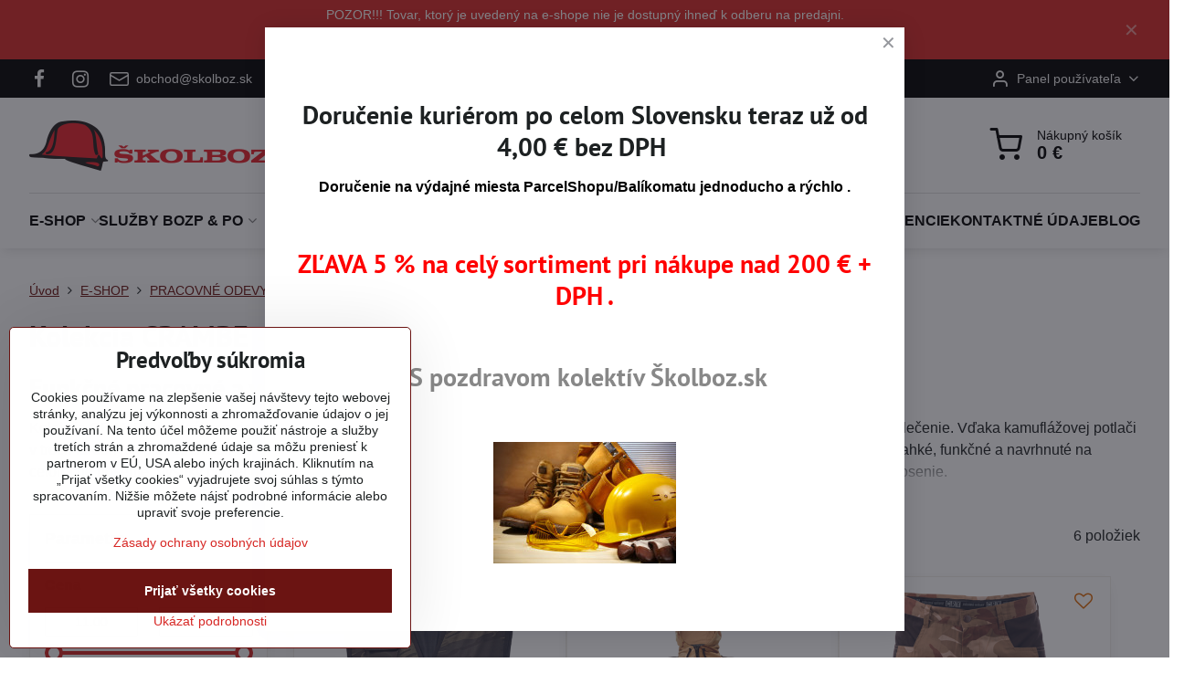

--- FILE ---
content_type: text/html; charset=UTF-8
request_url: https://www.skolboz.sk/c/e-shop/pracovne-odevy-c2bb/monterkove-kolekcie/crambe
body_size: 32118
content:

<!DOCTYPE html>
<html  data-lang-code="sk" lang="sk" class="no-js s1-hasHeader1 s1-hasFixedCart" data-lssid="1be9a1fce316">
    <head>
        <meta charset="utf-8">
        		<title>Kolekcia CRAMBE|skolboz.sk</title>
                    <meta name="description" content="Kolekcia CRAMBE pre prácu i voľný čas, bunda, nohavice do pása, nohavice na traky , maskáčové nohavice, tričko s krátikym rukávom, pánske tričko, šiltovky. ">
        		<meta name="viewport" content="width=device-width, initial-scale=1" />
		         
<script data-privacy-group="script">
var FloxSettings = {
'cartItems': {},'cartProducts': {},'cartType': "slider",'loginType': "slider",'regformType': "slider",'langVer': "" 
}; 
 
</script>
<script data-privacy-group="script">
FloxSettings.img_size = { 'min': "50x50",'small': "120x120",'medium': "440x440",'large': "800x800",'max': "1600x1600",'product_antn': "440x440",'product_detail': "800x800" };
</script>
    <template id="privacy_iframe_info">
    <div class="floxIframeBlockedInfo" data-func-text="Funkčné" data-analytic-text="Analytické" data-ad-text="Marketingové" data-nosnippet="1">
    <div class="floxIframeBlockedInfo__common">
        <div class="likeH3">Externý obsah je blokovaný Voľbami súkromia</div>
        <p>Prajete si načítať externý obsah?</p>
    </div>
    <div class="floxIframeBlockedInfo__youtube">
        <div class="likeH3">Videá Youtube sú blokované Voľbami súkromia</div>
        <p>Prajete si načítať Youtube video?</p>
    </div>
    <div class="floxIframeBlockedInfo__buttons">
        <button class="button floxIframeBlockedInfo__once">Povoliť tentokrát</button>
        <button class="button floxIframeBlockedInfo__always" >Povoliť a zapamätať - súhlas s druhom cookie: </button>
    </div>
    <a class="floxIframeBlockedLink__common" href=""><i class="fa fa-external-link"></i> Otvoriť obsah v novom okne</a>
    <a class="floxIframeBlockedLink__youtube" href=""><i class="fa fa-external-link"></i> Otvoriť video v novom okne</a>
</div>
</template>
<script type="text/javascript" data-privacy-group="script">
FloxSettings.options={},FloxSettings.options.MANDATORY=1,FloxSettings.options.FUNC=2,FloxSettings.options.ANALYTIC=4,FloxSettings.options.AD=8;
FloxSettings.options.fullConsent=15;FloxSettings.options.maxConsent=15;FloxSettings.options.consent=0,localStorage.getItem("floxConsent")&&(FloxSettings.options.consent=parseInt(localStorage.getItem("floxConsent")));FloxSettings.options.sync=1;FloxSettings.google_consent2_options={},FloxSettings.google_consent2_options.AD_DATA=1,FloxSettings.google_consent2_options.AD_PERSON=2;FloxSettings.google_consent2_options.consent=-1,localStorage.getItem("floxGoogleConsent2")&&(FloxSettings.google_consent2_options.consent=parseInt(localStorage.getItem("floxGoogleConsent2")));const privacyIsYoutubeUrl=function(e){return e.includes("youtube.com/embed")||e.includes("youtube-nocookie.com/embed")},privacyIsGMapsUrl=function(e){return e.includes("google.com/maps/embed")||/maps\.google\.[a-z]{2,3}\/maps/i.test(e)},privacyGetPrivacyGroup=function(e){var t="";if(e.getAttribute("data-privacy-group")?t=e.getAttribute("data-privacy-group"):e.closest("*[data-privacy-group]")&&(t=e.closest("*[data-privacy-group]").getAttribute("data-privacy-group")),"IFRAME"===e.tagName){let r=e.src||"";privacyIsYoutubeUrl(r)&&(e.setAttribute("data-privacy-group","func"),t="func"),privacyIsGMapsUrl(r)&&(e.setAttribute("data-privacy-group","func"),t="func")}return"regular"===t&&(t="script"),t},privacyBlockScriptNode=function(e){e.type="javascript/blocked";let t=function(r){"javascript/blocked"===e.getAttribute("type")&&r.preventDefault(),e.removeEventListener("beforescriptexecute",t)};e.addEventListener("beforescriptexecute",t)},privacyHandleScriptTag=function(e){let t=privacyGetPrivacyGroup(e);if(t){if("script"===t)return;"mandatory"===t||"func"===t&&FloxSettings.options.consent&FloxSettings.options.FUNC||"analytic"===t&&FloxSettings.options.consent&FloxSettings.options.ANALYTIC||"ad"===t&&FloxSettings.options.consent&FloxSettings.options.AD||privacyBlockScriptNode(e)}else FloxSettings.options.allow_unclassified||privacyBlockScriptNode(e)},privacyShowPlaceholder=function(e){let t=privacyGetPrivacyGroup(e);var r=document.querySelector("#privacy_iframe_info").content.cloneNode(!0),i=r.querySelector(".floxIframeBlockedInfo__always");i.textContent=i.textContent+r.firstElementChild.getAttribute("data-"+t+"-text"),r.firstElementChild.setAttribute("data-"+t,"1"),r.firstElementChild.removeAttribute("data-func-text"),r.firstElementChild.removeAttribute("data-analytic-text"),r.firstElementChild.removeAttribute("data-ad-text");let o=e.parentNode.classList.contains("blockYoutube");if(e.style.height){let a=e.style.height,c=e.style.width;e.setAttribute("data-privacy-style-height",a),r.firstElementChild.style.setProperty("--iframe-h",a),r.firstElementChild.style.setProperty("--iframe-w",c),e.style.height="0"}else if(e.getAttribute("height")){let n=e.getAttribute("height").replace("px",""),l=e.getAttribute("width").replace("px","");e.setAttribute("data-privacy-height",n),n.includes("%")?r.firstElementChild.style.setProperty("--iframe-h",n):r.firstElementChild.style.setProperty("--iframe-h",n+"px"),l.includes("%")?r.firstElementChild.style.setProperty("--iframe-w",l):r.firstElementChild.style.setProperty("--iframe-w",l+"px"),e.setAttribute("height",0)}else if(o&&e.parentNode.style.maxHeight){let s=e.parentNode.style.maxHeight,p=e.parentNode.style.maxWidth;r.firstElementChild.style.setProperty("--iframe-h",s),r.firstElementChild.style.setProperty("--iframe-w",p)}let u=e.getAttribute("data-privacy-src")||"";privacyIsYoutubeUrl(u)?(r.querySelector(".floxIframeBlockedInfo__common").remove(),r.querySelector(".floxIframeBlockedLink__common").remove(),r.querySelector(".floxIframeBlockedLink__youtube").setAttribute("href",u.replace("/embed/","/watch?v="))):u?(r.querySelector(".floxIframeBlockedInfo__youtube").remove(),r.querySelector(".floxIframeBlockedLink__youtube").remove(),r.querySelector(".floxIframeBlockedLink__common").setAttribute("href",u)):(r.querySelector(".floxIframeBlockedInfo__once").remove(),r.querySelector(".floxIframeBlockedInfo__youtube").remove(),r.querySelector(".floxIframeBlockedLink__youtube").remove(),r.querySelector(".floxIframeBlockedLink__common").remove(),r.querySelector(".floxIframeBlockedInfo__always").classList.add("floxIframeBlockedInfo__always--reload")),e.parentNode.insertBefore(r,e.nextSibling),o&&e.parentNode.classList.add("blockYoutube--blocked")},privacyHidePlaceholderIframe=function(e){var t=e.nextElementSibling;if(t&&t.classList.contains("floxIframeBlockedInfo")){let r=e.parentNode.classList.contains("blockYoutube");r&&e.parentNode.classList.remove("blockYoutube--blocked"),e.getAttribute("data-privacy-style-height")?e.style.height=e.getAttribute("data-privacy-style-height"):e.getAttribute("data-privacy-height")?e.setAttribute("height",e.getAttribute("data-privacy-height")):e.classList.contains("invisible")&&e.classList.remove("invisible"),t.remove()}},privacyBlockIframeNode=function(e){var t=e.src||"";""===t&&e.getAttribute("data-src")&&(t=e.getAttribute("data-src")),e.setAttribute("data-privacy-src",t),e.removeAttribute("src"),!e.classList.contains("floxNoPrivacyPlaceholder")&&(!e.style.width||parseInt(e.style.width)>200)&&(!e.getAttribute("width")||parseInt(e.getAttribute("width"))>200)&&(!e.style.height||parseInt(e.style.height)>200)&&(!e.getAttribute("height")||parseInt(e.getAttribute("height"))>200)&&(!e.style.display||"none"!==e.style.display)&&(!e.style.visibility||"hidden"!==e.style.visibility)&&privacyShowPlaceholder(e)},privacyHandleIframeTag=function(e){let t=privacyGetPrivacyGroup(e);if(t){if("script"===t||"mandatory"===t)return;if("func"===t&&FloxSettings.options.consent&FloxSettings.options.FUNC)return;if("analytic"===t&&FloxSettings.options.consent&FloxSettings.options.ANALYTIC||"ad"===t&&FloxSettings.options.consent&FloxSettings.options.AD)return;privacyBlockIframeNode(e)}else{if(FloxSettings.options.allow_unclassified)return;privacyBlockIframeNode(e)}},privacyHandleYoutubeGalleryItem=function(e){if(!(FloxSettings.options.consent&FloxSettings.options.FUNC)){var t=e.closest(".gallery").getAttribute("data-preview-height"),r=e.getElementsByTagName("img")[0],i=r.getAttribute("src").replace(t+"/"+t,"800/800");r.classList.contains("flox-lazy-load")&&(i=r.getAttribute("data-src").replace(t+"/"+t,"800/800")),e.setAttribute("data-href",e.getAttribute("href")),e.setAttribute("href",i),e.classList.replace("ytb","ytbNoConsent")}},privacyBlockPrivacyElementNode=function(e){e.classList.contains("floxPrivacyPlaceholder")?(privacyShowPlaceholder(e),e.classList.add("invisible")):e.style.display="none"},privacyHandlePrivacyElementNodes=function(e){let t=privacyGetPrivacyGroup(e);if(t){if("script"===t||"mandatory"===t)return;if("func"===t&&FloxSettings.options.consent&FloxSettings.options.FUNC)return;if("analytic"===t&&FloxSettings.options.consent&FloxSettings.options.ANALYTIC||"ad"===t&&FloxSettings.options.consent&FloxSettings.options.AD)return;privacyBlockPrivacyElementNode(e)}else{if(FloxSettings.options.allow_unclassified)return;privacyBlockPrivacyElementNode(e)}};function privacyLoadScriptAgain(e){var t=document.getElementsByTagName("head")[0],r=document.createElement("script");r.src=e.getAttribute("src"),t.appendChild(r),e.parentElement.removeChild(e)}function privacyExecuteScriptAgain(e){var t=document.getElementsByTagName("head")[0],r=document.createElement("script");r.textContent=e.textContent,t.appendChild(r),e.parentElement.removeChild(e)}function privacyEnableScripts(){document.querySelectorAll('script[type="javascript/blocked"]').forEach(e=>{let t=privacyGetPrivacyGroup(e);(FloxSettings.options.consent&FloxSettings.options.ANALYTIC&&t.includes("analytic")||FloxSettings.options.consent&FloxSettings.options.AD&&t.includes("ad")||FloxSettings.options.consent&FloxSettings.options.FUNC&&t.includes("func"))&&(e.getAttribute("src")?privacyLoadScriptAgain(e):privacyExecuteScriptAgain(e))})}function privacyEnableIframes(){document.querySelectorAll("iframe[data-privacy-src]").forEach(e=>{let t=privacyGetPrivacyGroup(e);if(!(FloxSettings.options.consent&FloxSettings.options.ANALYTIC&&t.includes("analytic")||FloxSettings.options.consent&FloxSettings.options.AD&&t.includes("ad")||FloxSettings.options.consent&FloxSettings.options.FUNC&&t.includes("func")))return;privacyHidePlaceholderIframe(e);let r=e.getAttribute("data-privacy-src");e.setAttribute("src",r),e.removeAttribute("data-privacy-src")})}function privacyEnableYoutubeGalleryItems(){FloxSettings.options.consent&FloxSettings.options.FUNC&&(document.querySelectorAll(".ytbNoConsent").forEach(e=>{e.setAttribute("href",e.getAttribute("data-href")),e.classList.replace("ytbNoConsent","ytb")}),"function"==typeof initGalleryPlugin&&initGalleryPlugin())}function privacyEnableBlockedContent(e,t){document.querySelectorAll(".floxCaptchaCont").length&&(e&FloxSettings.options.FUNC)!=(t&FloxSettings.options.FUNC)?window.location.reload():(privacyEnableScripts(),privacyEnableIframes(),privacyEnableYoutubeGalleryItems(),"function"==typeof FloxSettings.privacyEnableScriptsCustom&&FloxSettings.privacyEnableScriptsCustom())}
function privacyUpdateConsent(){ FloxSettings.gtm&&(gtag("consent","update",{ad_storage:FloxSettings.options.consent&FloxSettings.options.AD?"granted":"denied",analytics_storage:FloxSettings.options.consent&FloxSettings.options.ANALYTIC?"granted":"denied",functionality_storage:FloxSettings.options.consent&FloxSettings.options.FUNC?"granted":"denied",personalization_storage:FloxSettings.options.consent&FloxSettings.options.FUNC?"granted":"denied",security_storage:FloxSettings.options.consent&FloxSettings.options.FUNC?"granted":"denied",ad_user_data:FloxSettings.google_consent2_options.consent>-1&&FloxSettings.google_consent2_options.consent&FloxSettings.google_consent2_options.AD_DATA?"granted":"denied",ad_personalization:FloxSettings.google_consent2_options.consent>-1&&FloxSettings.google_consent2_options.consent&FloxSettings.google_consent2_options.AD_PERSON?"granted":"denied"}),dataLayer.push({cookie_consent:{marketing:FloxSettings.options.consent&FloxSettings.options.AD?"granted":"denied",analytics:FloxSettings.options.consent&FloxSettings.options.ANALYTIC?"granted":"denied"},event:"cookie_consent"}));if(FloxSettings.sklik&&FloxSettings.sklik.active){var e={rtgId:FloxSettings.sklik.seznam_retargeting_id,consent:FloxSettings.options.consent&&FloxSettings.options.consent&FloxSettings.options.ANALYTIC?1:0};"category"===FloxSettings.sklik.pageType?(e.category=FloxSettings.sklik.category,e.pageType=FloxSettings.sklik.pageType):"offerdetail"===FloxSettings.sklik.pagetype&&(e.itemId=FloxSettings.sklik.itemId,e.pageType=FloxSettings.sklik.pageType),window.rc&&window.rc.retargetingHit&&window.rc.retargetingHit(e)}"function"==typeof loadCartFromLS&&"function"==typeof saveCartToLS&&(loadCartFromLS(),saveCartToLS());}
const observer=new MutationObserver(e=>{e.forEach(({addedNodes:e})=>{e.forEach(e=>{if(FloxSettings.options.consent!==FloxSettings.options.maxConsent){if(1===e.nodeType&&"SCRIPT"===e.tagName)return privacyHandleScriptTag(e);if(1===e.nodeType&&"IFRAME"===e.tagName)return privacyHandleIframeTag(e);if(1===e.nodeType&&"A"===e.tagName&&e.classList.contains("ytb"))return privacyHandleYoutubeGalleryItem(e);if(1===e.nodeType&&"SCRIPT"!==e.tagName&&"IFRAME"!==e.tagName&&e.classList.contains("floxPrivacyElement"))return privacyHandlePrivacyElementNodes(e)}1===e.nodeType&&(e.classList.contains("mainPrivacyModal")||e.classList.contains("mainPrivacyBar"))&&(FloxSettings.options.consent>0&&!FloxSettings.options.forceShow&&-1!==FloxSettings.google_consent2_options.consent?e.style.display="none":FloxSettings.options.consent>0&&-1===FloxSettings.google_consent2_options.consent?e.classList.add("hideBWConsentOptions"):-1!==FloxSettings.google_consent2_options.consent&&e.classList.add("hideGC2ConsentOptions"))})})});observer.observe(document.documentElement,{childList:!0,subtree:!0}),document.addEventListener("DOMContentLoaded",function(){observer.disconnect()});const createElementBackup=document.createElement;document.createElement=function(...e){if("script"!==e[0].toLowerCase())return createElementBackup.bind(document)(...e);let n=createElementBackup.bind(document)(...e);return n.setAttribute("data-privacy-group","script"),n};
</script>

<meta name="referrer" content="no-referrer-when-downgrade">


<link rel="canonical" href="https://www.skolboz.sk/c/e-shop/pracovne-odevy-c2bb/monterkove-kolekcie/crambe">
    

<meta property="og:title" content="Kolekcia CRAMBE|skolboz.sk">

<meta property="og:url" content="https://www.skolboz.sk/c/e-shop/pracovne-odevy-c2bb/monterkove-kolekcie/crambe">
<meta property="og:description" content="Kolekcia CRAMBE pre prácu i voľný čas, bunda, nohavice do pása, nohavice na traky , maskáčové nohavice, tričko s krátikym rukávom, pánske tričko, šiltovky. ">

<meta name="twitter:card" content="summary_large_image">
<meta name="twitter:title" content="Kolekcia CRAMBE|skolboz.sk">
<meta name="twitter:description" content="Kolekcia CRAMBE pre prácu i voľný čas, bunda, nohavice do pása, nohavice na traky , maskáčové nohavice, tričko s krátikym rukávom, pánske tričko, šiltovky. ">

    <meta property="og:locale" content="sk_SK">

    <meta property="og:type" content="website">
                                
        <meta property="og:image" content="https://www.skolboz.sk/resize/e/1200/630/files/feed-images/cerva/obrazky/ceda7b296eda1cba25675cc968972ae9.png"> 
        <meta name="twitter:image" content="https://www.skolboz.sk/resize/e/1200/630/files/feed-images/cerva/obrazky/ceda7b296eda1cba25675cc968972ae9.png">        
        <link href="https://www.skolboz.sk/resize/e/440/440/files/feed-images/cerva/obrazky/ceda7b296eda1cba25675cc968972ae9.png" rel="previewimage">  
    <script data-privacy-group="script" type="application/ld+json">
{
    "@context": "https://schema.org",
    "@type": "WebPage",
    "name": "Kolekcia CRAMBE|skolboz.sk",
    "description": "Kolekcia CRAMBE pre prácu i voľný čas, bunda, nohavice do pása, nohavice na traky , maskáčové nohavice, tričko s krátikym rukávom, pánske tričko, šiltovky. ",
    "image": "https://www.skolboz.sk/resize/e/440/440/files/feed-images/cerva/obrazky/ceda7b296eda1cba25675cc968972ae9.png"}
</script>
<link rel="alternate" type="application/rss+xml" title="RSS feed pre www.skolboz.sk" href="/e/rss/news">

<link rel="dns-prefetch" href="https://www.biznisweb.sk">
<link rel="preconnect" href="https://www.biznisweb.sk/" crossorigin>
<style type="text/css">
    

@font-face {
  font-family: 'PT Sans';
  font-style: normal;
  font-display: swap;
  font-weight: 400;
  src: local(''),
       url('https://www.biznisweb.sk/templates/bw-fonts/pt-sans-v17-latin-ext_latin-regular.woff2') format('woff2'),
       url('https://www.biznisweb.sk/templates/bw-fonts/pt-sans-v17-latin-ext_latin-regular.woff') format('woff');
}


@font-face {
  font-family: 'PT Sans';
  font-style: normal;
  font-display: swap;
  font-weight: 700;
  src: local(''),
       url('https://www.biznisweb.sk/templates/bw-fonts/pt-sans-v17-latin-ext_latin-700.woff2') format('woff2'),
       url('https://www.biznisweb.sk/templates/bw-fonts/pt-sans-v17-latin-ext_latin-700.woff') format('woff');
}
</style>

<link rel="preload" href="/erp-templates/skins/flat/universal/fonts/fontawesome-webfont.woff2" as="font" type="font/woff2" crossorigin>
<link href="/erp-templates/260119150505/universal.css" rel="stylesheet" type="text/css" media="all">  



<link rel="stylesheet" href="/templates/verona/style.css">

  
<script data-privacy-group="regular">
    window.dataLayer = window.dataLayer || [];
    function gtag(){ dataLayer.push(arguments); }
    if(FloxSettings.options) {
        if(FloxSettings.options.consent) {
          gtag('consent', 'default', {
              'ad_storage': (FloxSettings.options.consent & FloxSettings.options.AD)?'granted':'denied',
              'analytics_storage': (FloxSettings.options.consent & FloxSettings.options.ANALYTIC)?'granted':'denied',
              'functionality_storage': (FloxSettings.options.consent & FloxSettings.options.FUNC)?'granted':'denied',
              'personalization_storage': (FloxSettings.options.consent & FloxSettings.options.FUNC)?'granted':'denied',
              'security_storage': (FloxSettings.options.consent & FloxSettings.options.FUNC)?'granted':'denied',
              'ad_user_data': ((FloxSettings.google_consent2_options.consent > -1) && FloxSettings.google_consent2_options.consent & FloxSettings.google_consent2_options.AD_DATA)?'granted':'denied',
              'ad_personalization': ((FloxSettings.google_consent2_options.consent > -1) && FloxSettings.google_consent2_options.consent & FloxSettings.google_consent2_options.AD_PERSON)?'granted':'denied'              
          });
          dataLayer.push({ 'cookie_consent': {
            'marketing': (FloxSettings.options.consent & FloxSettings.options.AD)?'granted':'denied',
            'analytics': (FloxSettings.options.consent & FloxSettings.options.ANALYTIC)?'granted':'denied'
          } });
        } else {
          gtag('consent', 'default', {
              'ad_storage': 'denied',
              'analytics_storage': 'denied',
              'functionality_storage': 'denied',
              'personalization_storage': 'denied',
              'security_storage': 'denied',
              'ad_user_data': 'denied',
              'ad_personalization': 'denied'
          });      
          dataLayer.push({ 'cookie_consent': {
            'marketing': 'denied',
            'analytics': 'denied'
            } 
          });    
        }    
    }
    
    dataLayer.push({
        'pageType' : 'category',
        'value': '0',
        'currency': 'EUR',
        'contentIds': []
            });
 
    FloxSettings.currency = 'EUR';
    FloxSettings.gtm = { 'init': true, 'container_id': 'GTM-KNM48QR', 'page_type': 'category' };
    </script>

    <!-- Google Tag Manager HEAD -->
<script data-privacy-group="regular">(function(w,d,s,l,i){w[l]=w[l]||[];w[l].push({'gtm.start':
new Date().getTime(),event:'gtm.js'});var f=d.getElementsByTagName(s)[0],
j=d.createElement(s),dl=l!='dataLayer'?'&l='+l:'';j.async=true;j.src=
'//www.googletagmanager.com/gtm.js?id='+i+dl;f.parentNode.insertBefore(j,f);
})(window,document,'script','dataLayer','GTM-KNM48QR');</script>
 
<script data-privacy-group="mandatory">
    FloxSettings.trackerData = {
                    'cartIds': []
            };
    </script> 
    <link rel="shortcut icon" href="/files/favicon/skolboz-favicon.ico">
    <link rel="icon" href="/files/favicon/skolboz-favicon.ico?refresh" type="image/x-icon">

		<script data-privacy-group="script">
			FloxSettings.cartType = "same_page";
			FloxSettings.loginType = "custom";
			FloxSettings.regformType = "custom";
		</script>
												<style>
			:root {
				--s1-accentTransparent: #D7282517;
				--s1-accentComplement: #fff;
				--s1-maccentComplement: #fff;
				--s1-menuBgComplementTransparent: #000b;
				--s1-menuBgComplementTransparent2: #0002;
				--s1-menuBgComplement: #000;
				--s1-accentDark: #6b1412;
			}
		</style>

		</head>
<body class="s1-pt-category  limitDescription">
    
    <noscript class="noprint">
        <div id="noscript">
            Javascript není prohlížečem podporován nebo je vypnutý. Pro zobrazení stránky tak, jak byla zamýšlena, použijte prohlížeč s podporou JavaScript.
            <br>Pomoc: <a href="https://www.enable-javascript.com/" target="_blank">Enable-Javascript.com</a>.
        </div>
    </noscript>
    
    <div class="oCont remodal-bg">
																								
								<aside class="s1-topInfo">
			<div class="iCont">
				<div class="s1-topInfo-close">✕</div>
						                        <div id="box-id-top_header_center" class="pagebox">
                                                            <div  id="block-1298" class="blockText box blockTextRight">
                                <div class="userHTMLContent">
        
    <p>POZOR!!! Tovar, ktorý je uvedený na e-shope nie je dostupný ihneď k odberu na predajni.</p>
<p> </p>
</div>
	    </div>

                             
            </div> 
    
	
			</div>
		</aside>
	

	
	<section class="s1-headerTop s1-headerTop-style3 noprint">
		<div class="s1-cont flex ai-c">
							<div class="s1-headerTop-left">
					                        <div id="box-id-top_header_left" class="pagebox">
                                                        	<nav class="s1-topNav">
		<ul class="s1-topNav-items">
																				<li class="s1-topNav-item  iconOnly newWindow">
						<a class="s1-topNav-link " href="https://www.facebook.com/skolboz.sk" title="FB" target="_blank">
															        
    <i class="navIcon fa fa-facebook-f fa-fw imgIcon50"></i>
    
														<span class="s1-topNav-linkText">FB</span>
						</a>
					</li>
																								<li class="s1-topNav-item  newWindow iconOnly">
						<a class="s1-topNav-link " href="https://www.instagram.com/skolboz_sk/" title="IG" target="_blank">
															        
    <i class="navIcon fa fa-instagram fa-fw imgIcon50"></i>
    
														<span class="s1-topNav-linkText">IG</span>
						</a>
					</li>
																								<li class="s1-topNav-item ">
						<a class="s1-topNav-link " href="mailto:obchod@skolboz.sk" >
															    <i class="navIcon navIconBWSet imgIcon50"><svg xmlns="http://www.w3.org/2000/svg" width="34.079" height="24.679" viewBox="0 0 34.079 24.679" fill="currentColor">
  <path d="M48.018,22.66H21.982a4.027,4.027,0,0,0-4.022,4.022V43.318a4.028,4.028,0,0,0,4.022,4.022H48.018a4.028,4.028,0,0,0,4.022-4.022V26.682A4.027,4.027,0,0,0,48.018,22.66ZM21.982,25.084H48.018a1.6,1.6,0,0,1,1.6,1.6v.843L35.068,36.016l-14.684-8.7v-.629A1.6,1.6,0,0,1,21.982,25.084ZM48.018,44.916H21.982a1.6,1.6,0,0,1-1.6-1.6V30.128l14.061,8.336a1.208,1.208,0,0,0,1.229,0l13.942-8.137V43.318A1.6,1.6,0,0,1,48.018,44.916Z" transform="translate(-17.96 -22.66)"/>
</svg>
</i>

														<span class="s1-topNav-linkText">obchod@skolboz.sk</span>
						</a>
					</li>
																								<li class="s1-topNav-item ">
						<a class="s1-topNav-link " href="tel:+421911226173" >
															    <i class="navIcon navIconBWSet imgIcon50"><svg xmlns="http://www.w3.org/2000/svg" width="32.363" height="32.696" viewBox="0 0 32.363 32.696" fill="currentColor">
    <path d="M50.089,33.454a1.089,1.089,0,0,1-1.057-.818A16.444,16.444,0,0,0,36.816,20.8a1.085,1.085,0,1,1,.485-2.116A18.64,18.64,0,0,1,51.148,32.1a1.085,1.085,0,0,1-.789,1.319A1.146,1.146,0,0,1,50.089,33.454Z" transform="translate(-18.819 -18.652)"/>
    <path d="M45.271,36.015a1.091,1.091,0,0,1-1.08-.933,11.093,11.093,0,0,0-9.62-9.407,1.085,1.085,0,1,1,.271-2.153A13.276,13.276,0,0,1,46.353,34.778,1.086,1.086,0,0,1,45.425,36,1.151,1.151,0,0,1,45.271,36.015Z" transform="translate(-18.819 -18.652)"/>
    <path d="M40.16,37.721a1.088,1.088,0,0,1-1.091-1.085,5.871,5.871,0,0,0-5.884-5.846,1.085,1.085,0,1,1,0-2.17,8.051,8.051,0,0,1,8.067,8.016A1.089,1.089,0,0,1,40.16,37.721Z" transform="translate(-18.819 -18.652)"/>
    <path d="M40.781,51.348l-.179,0c-6.259-.15-21.417-6.59-21.781-21.646a4.416,4.416,0,0,1,4.195-4.873l1.667-.04c1.493-.022,4.368,1.1,4.478,5.638.1,4.086-1.181,4.893-1.953,5.009a1.073,1.073,0,0,1-.138.013l-.32.007a16.914,16.914,0,0,0,8.062,8.011l.007-.317a1.285,1.285,0,0,1,.012-.138c.118-.767.929-2.037,5.042-1.941,4.569.11,5.709,2.959,5.672,4.451l-.04,1.657a4.594,4.594,0,0,1-.661,2.126A4.425,4.425,0,0,1,40.781,51.348ZM24.763,26.956h-.027L23.069,27c-.491.022-2.123.281-2.066,2.651.352,14.5,15.42,19.427,19.652,19.528,2.388.091,2.645-1.564,2.668-2.063l.04-1.646c.018-.74-.7-2.161-3.542-2.229a6.37,6.37,0,0,0-2.828.344l-.005.2a1.988,1.988,0,0,1-.9,1.613,2.014,2.014,0,0,1-1.841.184,18.874,18.874,0,0,1-9.628-9.568,1.973,1.973,0,0,1,.186-1.828,2.006,2.006,0,0,1,1.622-.9l.2,0a6.306,6.306,0,0,0,.346-2.809C26.911,27.686,25.516,26.956,24.763,26.956Zm10.3,16.612h0Z" transform="translate(-18.819 -18.652)"/>
</svg>
</i>

														<span class="s1-topNav-linkText">+421911 226 173</span>
						</a>
					</li>
																								<li class="s1-topNav-item ">
						<a class="s1-topNav-link " href="/pracovne-pomocky-bratislava" >
															    <i class="navIcon navIconBWSet imgIcon50"><svg xmlns="http://www.w3.org/2000/svg" width="34.571" height="34.571" viewBox="0 0 34.571 34.571" fill="currentColor">
    <path d="M35,17.715A17.285,17.285,0,1,0,52.285,35,17.3,17.3,0,0,0,35,17.715Zm0,32.32A15.035,15.035,0,1,1,50.035,35,15.052,15.052,0,0,1,35,50.035Z" transform="translate(-17.715 -17.715)"/>
    <path d="M35,46.548a1.176,1.176,0,1,0,1.175,1.176A1.177,1.177,0,0,0,35,46.548Z" transform="translate(-17.715 -17.715)"/>
    <path d="M47.724,33.825A1.175,1.175,0,1,0,48.9,35,1.176,1.176,0,0,0,47.724,33.825Z" transform="translate(-17.715 -17.715)"/>
    <path d="M23.451,35a1.175,1.175,0,1,0-1.175,1.175A1.175,1.175,0,0,0,23.451,35Z" transform="translate(-17.715 -17.715)"/>
    <path d="M40.8,25.016a1.175,1.175,0,1,0-.426-1.607A1.176,1.176,0,0,0,40.8,25.016Z" transform="translate(-17.715 -17.715)"/>
    <path d="M29.2,44.984a1.175,1.175,0,1,0,.425,1.607A1.176,1.176,0,0,0,29.2,44.984Z" transform="translate(-17.715 -17.715)"/>
    <path d="M46.637,29.721a1.175,1.175,0,1,0-1.6-.439A1.175,1.175,0,0,0,46.637,29.721Z" transform="translate(-17.715 -17.715)"/>
    <path d="M23.363,40.278a1.176,1.176,0,1,0,1.6.44A1.176,1.176,0,0,0,23.363,40.278Z" transform="translate(-17.715 -17.715)"/>
    <path d="M46.648,40.254a1.176,1.176,0,1,0,.442,1.6A1.176,1.176,0,0,0,46.648,40.254Z" transform="translate(-17.715 -17.715)"/>
    <path d="M23.352,29.746a1.176,1.176,0,1,0-.443-1.6A1.175,1.175,0,0,0,23.352,29.746Z" transform="translate(-17.715 -17.715)"/>
    <path d="M40.983,44.877a1.176,1.176,0,1,0,1.615.4A1.177,1.177,0,0,0,40.983,44.877Z" transform="translate(-17.715 -17.715)"/>
    <path d="M29.017,25.122a1.175,1.175,0,1,0-1.615-.4A1.175,1.175,0,0,0,29.017,25.122Z" transform="translate(-17.715 -17.715)"/>
    <path d="M34.38,35.939l6.511,4.3a1.125,1.125,0,1,0,1.239-1.878L36.125,34.4V22.276a1.125,1.125,0,1,0-2.25,0V35A1.127,1.127,0,0,0,34.38,35.939Z" transform="translate(-17.715 -17.715)"/>
</svg>
</i>

														<span class="s1-topNav-linkText">Po – Štv 8.00 – 16.00, Piatok 8.00 – 15.00</span>
						</a>
					</li>
																																							</ul>
	</nav>

                             
            </div> 
    
				</div>
										<div class="s1-headerTop-right flex ml-a">
											<div class="s1-dropDown s1-loginDropdown">
	<a href="/e/login" class="s1-dropDown-toggler">
		<i class="s1-icon s1-icon-user s1-dropDown-icon" aria-hidden="true"></i>
		<span class="s1-dropDown-title">Panel používateľa</span>
		<i class="fa fa-angle-down s1-dropDown-arrow"></i>
	</a>
	<ul class="s1-dropDown-items">
				<li class="s1-dropDown-item">
			<a class="s1-dropDown-link" href="/e/login" data-remodal-target="s1-acc">
				<i class="s1-icon s1-icon-log-in s1-dropDown-icon"></i>
				<span class="s1-dropDown-title">Prihlásiť sa</span>
			</a>
		</li>
						<li class="s1-dropDown-item">
			<a class="s1-dropDown-link" href="/e/account/register">
				<i class="s1-icon s1-icon-user-plus s1-dropDown-icon"></i>
				<span class="s1-dropDown-title">Registrácia</span>
			</a>
		</li>
    		</ul>
</div>

														</div>
					</div>
	</section>
<header class="s1-header s1-header-style1 s1-header-color2 noprint">
	<section class="s1-header-cont s1-cont flex">
		<div class="s1-header-logo">
							<a class="s1-imglogo" href="/"><img src="/files/0design/logo.png" alt="Logo"></a>
					</div>
		<div class="s1-header-actions flex">
						<div class="s1-header-search">
				<!-- search activator -->
				<div class="s1-header-action m-hide">
					<a href="/e/search" title="Hľadať" class="s1-header-actionLink s1-searchActivatorJS"><i class="s1-icon s1-icon-search"></i></a>
				</div>
					<form action="/e/search" method="get" class="siteSearchForm s1-topSearch-form">
		<div class="siteSearchCont s1-topSearch">
			<label class="s1-siteSearch-label flex">
				<i class="s1-icon s1-icon-search rm-hide"></i>
				<input data-pages="Stránky" data-products="Produkty" data-categories="Kategórie" data-news="Novinky" data-brands="Výrobca" class="siteSearchInput" id="s1-small-search" placeholder="Vyhľadávanie" name="word" type="text" value="">
				<button class="button" type="submit">Hľadať</button>
			</label>
		</div>
	</form>

			</div>
			
												<!-- cart -->
			<div class="s1-headerCart-outer">
				            
    		<div class="s1-header-action s1-headerCart">
			<a class="s1-header-actionLink smallCart" href="/e/cart/index" title="Nákupný košík">
				<i class="s1-icon s1-icon-shopping-cart"></i>
				<span class="smallCartItems buttonCartInvisible invisible">0</span>
				<div class="s1-scText rl-hide">
					<span class="s1-scTitle">Nákupný košík</span>
					<span class="smallCartTotal smallCartPrice" data-pieces="0">0 €</span>
				</div>
			</a>
			<div id="s1-customSmallCartCont" class="s1-smallCart-wrapper"></div>
		</div>
    
			</div>
			<!-- menu -->
						<div class="s1-header-action l-hide">
				<button aria-label="Menu" class="s1-header-actionLink s1-menuActivatorJS"><i class="s1-icon s1-icon-menu"></i></button>
			</div>
					</div>
	</section>
		<div class="s1-menu-section ">
					<div class="s1-menu-overlay s1-menuActivatorJS l-hide"></div>
			<div class="s1-menu-wrapper">
				<div class="s1-menu-header l-hide">
					Menu
					<span class="s1-menuClose s1-menuActivatorJS">✕</span>
				</div>
				<div class="s1-menu-cont s1-cont">
											                        <div id="box-id-flox_main_menu" class="pagebox">
                                                        																					<nav class="s1-menu s1-menu-left ">
						<ul class="s1-menu-items">
														
																																																																																																						
											<li class="s1-menu-item sbCategories hasSubmenu s1-sub-dropdown submenuVisible">
							<a class="s1-menu-link select" href="/c/e-shop">
																<span>E-SHOP</span>
								<i class="s1-menuChevron fa fa-angle-right"></i>							</a>
															<ul class="s1-submenu-items level-1">
								<li class="s1-submenu-item level-1  hasSubmenu   ">
																				<a href="/c/e-shop/pracovne-rukavice-c2bb" class="s1-submenu-link ">
						<span>PRACOVNÉ RUKAVICE</span>
						<i class="s1-menuChevron fa fa-angle-right "></i>					</a>
																		     
                                        																	<ul class="s1-submenu-items level-2">
								<li class="s1-submenu-item level-2     sb-hasImage">
																				<a class="sb-submenu-image rl-hide" href="/c/e-shop/pracovne-rukavice-c2bb/kombinovane">
						<img class="sb-submenu-img flox-lazy-load" data-src="/resize/e/140/140/files/e-shop/canis-rukavice/11094-3210-010-251-00-technik1.jpg" alt="Pracovné rukavice kombinované | Ochrana rúk – ŠKOLBOZ" loading="lazy">
					</a>
										<a href="/c/e-shop/pracovne-rukavice-c2bb/kombinovane" class="s1-submenu-link ">
						<span>KOMBINOVANÉ</span>
											</a>
									</li>
								<li class="s1-submenu-item level-2     sb-hasImage">
																				<a class="sb-submenu-image rl-hide" href="/c/e-shop/pracovne-rukavice-c2bb/jednorazove">
						<img class="sb-submenu-img flox-lazy-load" data-src="/resize/e/140/140/files/e-shop/canis2022-2023/3008-stern-2.jpg" alt="Jednorazové pracovné rukavice | Latex, nitril, vinyl – ŠKOLBOZ|skolboz.sk" loading="lazy">
					</a>
										<a href="/c/e-shop/pracovne-rukavice-c2bb/jednorazove" class="s1-submenu-link ">
						<span>JEDNORÁZOVÉ</span>
											</a>
									</li>
								<li class="s1-submenu-item level-2     sb-hasImage">
																				<a class="sb-submenu-image rl-hide" href="/c/e-shop/pracovne-rukavice-c2bb/textilne-platene-macane">
						<img class="sb-submenu-img flox-lazy-load" data-src="/resize/e/140/140/files/feed-images/cerva/obrazky/f238420df6910d115f27eab29cab2d9e.png" alt="Textilné, plátené, máčané rukavice | skolboz.sk" loading="lazy">
					</a>
										<a href="/c/e-shop/pracovne-rukavice-c2bb/textilne-platene-macane" class="s1-submenu-link ">
						<span>TEXTILNÉ, PLÁTENÉ, MÁČANÉ</span>
											</a>
									</li>
								<li class="s1-submenu-item level-2     sb-hasImage">
																				<a class="sb-submenu-image rl-hide" href="/c/e-shop/pracovne-rukavice-c2bb/celokozene">
						<img class="sb-submenu-img flox-lazy-load" data-src="/resize/e/140/140/files/feed-images/cerva/obrazky/2f1b05da4305b3b06d2639837bd3767a.png" alt="Celokožené pracovné rukavice | skolboz.sk" loading="lazy">
					</a>
										<a href="/c/e-shop/pracovne-rukavice-c2bb/celokozene" class="s1-submenu-link ">
						<span>CELOKOŽENÉ</span>
											</a>
									</li>
								<li class="s1-submenu-item level-2     sb-hasImage">
																				<a class="sb-submenu-image rl-hide" href="/c/e-shop/pracovne-rukavice-c2bb/zvaracske">
						<img class="sb-submenu-img flox-lazy-load" data-src="/resize/e/140/140/files/feed-images/canis/webp/11508-an43-216.webp" alt="Zváračské rukavice - ochrana pred teplom a iskrami – ŠKOLBOZ| skolboz.sk" loading="lazy">
					</a>
										<a href="/c/e-shop/pracovne-rukavice-c2bb/zvaracske" class="s1-submenu-link ">
						<span>ZVÁRAČSKÉ</span>
											</a>
									</li>
								<li class="s1-submenu-item level-2     sb-hasImage">
																				<a class="sb-submenu-image rl-hide" href="/c/e-shop/pracovne-rukavice-c2bb/zateplene">
						<img class="sb-submenu-img flox-lazy-load" data-src="/resize/e/140/140/files/feed-images/canis/webp/51201-3700-073-800-10-sigyn.webp" alt="Zateplené pracovné rukavice – zimné OOPP SKLADOM" loading="lazy">
					</a>
										<a href="/c/e-shop/pracovne-rukavice-c2bb/zateplene" class="s1-submenu-link ">
						<span>ZATEPLENÉ/ZIMNÉ</span>
											</a>
									</li>
								<li class="s1-submenu-item level-2     sb-hasImage">
																				<a class="sb-submenu-image rl-hide" href="/c/e-shop/pracovne-rukavice-c2bb/specialne">
						<img class="sb-submenu-img flox-lazy-load" data-src="/resize/e/140/140/files/feed-images/cerva/obrazky/66809b6df8876097c7c4e95878d46593.png" alt="Špeciálne pracovné rukavice protiporézne, diaelektrické, chemické | skolboz.sk" loading="lazy">
					</a>
										<a href="/c/e-shop/pracovne-rukavice-c2bb/specialne" class="s1-submenu-link ">
						<span>ŠPECIÁLNE, PROTIPORÉZNE, DIAELEKTRICKÉ, CHEMICKÉ</span>
											</a>
									</li>
								<li class="s1-submenu-item level-2     sb-hasImage">
																				<a class="sb-submenu-image rl-hide" href="/c/e-shop/pracovne-rukavice-c2bb/antivibracne">
						<img class="sb-submenu-img flox-lazy-load" data-src="/resize/e/140/140/files/feed-images/canis/webp/12241-tema-1-1.webp" alt="Antivibračné rukavice – ochrana proti otrasom SKLADOM| skolboz.sk" loading="lazy">
					</a>
										<a href="/c/e-shop/pracovne-rukavice-c2bb/antivibracne" class="s1-submenu-link ">
						<span>ANTIVIBRAČNÉ</span>
											</a>
									</li>
											</ul>
		    
															</li>
								<li class="s1-submenu-item level-1  hasSubmenu submenuVisible  ">
																				<a href="/c/e-shop/pracovne-odevy-c2bb" class="s1-submenu-link select">
						<span>PRACOVNÉ ODEVY</span>
						<i class="s1-menuChevron fa fa-angle-right "></i>					</a>
																		     
                                        																	<ul class="s1-submenu-items level-2">
								<li class="s1-submenu-item level-2   submenuVisible  sb-hasImage">
																				<a class="sb-submenu-image rl-hide" href="/c/e-shop/pracovne-odevy-c2bb/monterkove-kolekcie">
						<img class="sb-submenu-img flox-lazy-load" data-src="/resize/e/140/140/files/feed-images/cerva/obrazky/bab49c13efe6db91930a4f720fac19b4.png" alt="Montérkové kolekcie | Pracovné montérky – ŠKOLBOZ|skolboz.sk" loading="lazy">
					</a>
										<a href="/c/e-shop/pracovne-odevy-c2bb/monterkove-kolekcie" class="s1-submenu-link select">
						<span>MONTÉRKOVÉ KOLEKCIE</span>
											</a>
									</li>
								<li class="s1-submenu-item level-2     sb-hasImage">
																				<a class="sb-submenu-image rl-hide" href="/c/e-shop/pracovne-odevy-c2bb/ochranne-pracovne-monterkove-bundy">
						<img class="sb-submenu-img flox-lazy-load" data-src="/resize/e/140/140/files/feed-images/cerva/obrazky/436047f519abf3bdaa66ed290dd3ce04.png" alt="Pracovné odevy | Široký výber montérok a reflexných odevov| skolboz.sk" loading="lazy">
					</a>
										<a href="/c/e-shop/pracovne-odevy-c2bb/ochranne-pracovne-monterkove-bundy" class="s1-submenu-link ">
						<span>PRACOVNÉ BUNDY</span>
											</a>
									</li>
								<li class="s1-submenu-item level-2     sb-hasImage">
																				<a class="sb-submenu-image rl-hide" href="/c/e-shop/pracovne-odevy-c2bb/ochranne-pracovne-monterkove-nohavice">
						<img class="sb-submenu-img flox-lazy-load" data-src="/resize/e/140/140/files/feed-images/cerva/obrazky/118fa04a25cfc6e8e64c1253f8e28a43.png" alt="Montérky | Pracovné nohavice a bundy – ŠKOLBOZ| skolboz.sk" loading="lazy">
					</a>
										<a href="/c/e-shop/pracovne-odevy-c2bb/ochranne-pracovne-monterkove-nohavice" class="s1-submenu-link ">
						<span>MONTÉRKOVÉ  NOHAVICE</span>
											</a>
									</li>
								<li class="s1-submenu-item level-2     sb-hasImage">
																				<a class="sb-submenu-image rl-hide" href="/c/e-shop/pracovne-odevy-c2bb/pracovne-monterkove-bluzy">
						<img class="sb-submenu-img flox-lazy-load" data-src="/resize/e/140/140/files/e-shop/cerva-21-22-max-kolekcia/bb0075647e2d34a74801782070d8c5d1.jpg" alt="Pracovné blúzy| Pohodlné a odolné – ŠKOLBOZ| skolboz.sk" loading="lazy">
					</a>
										<a href="/c/e-shop/pracovne-odevy-c2bb/pracovne-monterkove-bluzy" class="s1-submenu-link ">
						<span>MONTÉRKOVÉ BLÚZY</span>
											</a>
									</li>
								<li class="s1-submenu-item level-2     sb-hasImage">
																				<a class="sb-submenu-image rl-hide" href="/c/e-shop/pracovne-odevy-c2bb/pracovne-sortky">
						<img class="sb-submenu-img flox-lazy-load" data-src="/resize/e/140/140/files/feed-images/canis/webp/88096-1060-100-406-00.webp" alt="Pracovné a montérkové šortky SKLADOM | SKOLBOZ.SK" loading="lazy">
					</a>
										<a href="/c/e-shop/pracovne-odevy-c2bb/pracovne-sortky" class="s1-submenu-link ">
						<span>PRACOVNÉ ŠORTKY / KRAŤASE</span>
											</a>
									</li>
								<li class="s1-submenu-item level-2     sb-hasImage">
																				<a class="sb-submenu-image rl-hide" href="/c/e-shop/pracovne-odevy-c2bb/ochranne-pracovne-monterkove-kombinezy">
						<img class="sb-submenu-img flox-lazy-load" data-src="/resize/e/140/140/files/feed-images/cerva/obrazky/6ba716ee2da4b676ac542657aa0677fe.png" alt="Pracovné montérkové kombinézy SKLADOM | SKOLBOZ.SK" loading="lazy">
					</a>
										<a href="/c/e-shop/pracovne-odevy-c2bb/ochranne-pracovne-monterkove-kombinezy" class="s1-submenu-link ">
						<span>PRACOVNÉ KOMBINÉZY</span>
											</a>
									</li>
								<li class="s1-submenu-item level-2     sb-hasImage">
																				<a class="sb-submenu-image rl-hide" href="/c/e-shop/pracovne-odevy-c2bb/ochranne-pracovne-reflexne-oblecenie">
						<img class="sb-submenu-img flox-lazy-load" data-src="/resize/e/140/140/files/feed-images/cerva/obrazky/f6ccf9462435de0504c77b99da60fa13.png" alt="Reflexné odevy a montérky SKLADOM | SKOLBOZ.SK" loading="lazy">
					</a>
										<a href="/c/e-shop/pracovne-odevy-c2bb/ochranne-pracovne-reflexne-oblecenie" class="s1-submenu-link ">
						<span>REFLEXNÉ OBLEČENIE</span>
											</a>
									</li>
								<li class="s1-submenu-item level-2     sb-hasImage">
																				<a class="sb-submenu-image rl-hide" href="/c/e-shop/pracovne-odevy-c2bb/zimne-odevy">
						<img class="sb-submenu-img flox-lazy-load" data-src="/resize/e/140/140/files/feed-images/cerva/obrazky/a52fa12931ba18fc78873d004b89a5ce.png" alt="Zimné odevy – bundy, nohavice, kombinézy | SKOLBOZ.SK" loading="lazy">
					</a>
										<a href="/c/e-shop/pracovne-odevy-c2bb/zimne-odevy" class="s1-submenu-link ">
						<span>ZIMNÉ ODEVY</span>
											</a>
									</li>
								<li class="s1-submenu-item level-2     sb-hasImage">
																				<a class="sb-submenu-image rl-hide" href="/c/e-shop/pracovne-odevy-c2bb/pracovne-vesty">
						<img class="sb-submenu-img flox-lazy-load" data-src="/resize/e/140/140/files/feed-images/delta/stockton3-nr.jpg" alt="Pracovné vesty a reflexné vesty SKLADOM | SKOLBOZ.SK" loading="lazy">
					</a>
										<a href="/c/e-shop/pracovne-odevy-c2bb/pracovne-vesty" class="s1-submenu-link ">
						<span>PRACOVNÉ VESTY</span>
											</a>
									</li>
								<li class="s1-submenu-item level-2     sb-hasImage">
																				<a class="sb-submenu-image rl-hide" href="/c/e-shop/pracovne-odevy-c2bb/odevy-do-dazda">
						<img class="sb-submenu-img flox-lazy-load" data-src="/resize/e/140/140/files/feed-images/cerva/obrazky/f0fee74341181d470c71ad7e1994cf7c.png" alt="Nepremokavé odevy a pracovné súpravy SKLADOM | SKOLBOZ.SK" loading="lazy">
					</a>
										<a href="/c/e-shop/pracovne-odevy-c2bb/odevy-do-dazda" class="s1-submenu-link ">
						<span>ODEVY DO DAŽĎA</span>
											</a>
									</li>
								<li class="s1-submenu-item level-2     sb-hasImage">
																				<a class="sb-submenu-image rl-hide" href="/c/e-shop/pracovne-odevy-c2bb/zdravotne-a-gastro-odevy">
						<img class="sb-submenu-img flox-lazy-load" data-src="/resize/e/140/140/files/feed-images/canis/webp/72739-1150-087-107-00-bella.webp" alt="Zdravotné a gastro pracovné odevy SKLADOM | SKOLBOZ.SK" loading="lazy">
					</a>
										<a href="/c/e-shop/pracovne-odevy-c2bb/zdravotne-a-gastro-odevy" class="s1-submenu-link ">
						<span>ZDRAVOTNÉ A GASTRO ODEVY</span>
											</a>
									</li>
								<li class="s1-submenu-item level-2     sb-hasImage">
																				<a class="sb-submenu-image rl-hide" href="/c/e-shop/pracovne-odevy-c2bb/spodne-pradlo">
						<img class="sb-submenu-img flox-lazy-load" data-src="/resize/e/140/140/files/feed-images/canis/webp/62162-1690-050-250-00-linda.webp" alt="Pracovné spodné prádlo | Pohodlie pri práci – ŠKOLBOZ| skolboz.sk" loading="lazy">
					</a>
										<a href="/c/e-shop/pracovne-odevy-c2bb/spodne-pradlo" class="s1-submenu-link ">
						<span>SPODNÉ PRÁDLO</span>
											</a>
									</li>
								<li class="s1-submenu-item level-2     sb-hasImage">
																				<a class="sb-submenu-image rl-hide" href="/c/e-shop/pracovne-odevy-c2bb/termo-pradlo">
						<img class="sb-submenu-img flox-lazy-load" data-src="/resize/e/140/140/files/feed-images/cerva/obrazky/ffd94021b63267456e8180fb950264bc.png" alt="Termo prádlo | Teplo v každom počasí – ŠKOLBOZ| skolboz.sk" loading="lazy">
					</a>
										<a href="/c/e-shop/pracovne-odevy-c2bb/termo-pradlo" class="s1-submenu-link ">
						<span>TERMO  a FUNKČNÉ PRÁDLO</span>
											</a>
									</li>
								<li class="s1-submenu-item level-2     sb-hasImage">
																				<a class="sb-submenu-image rl-hide" href="/c/e-shop/pracovne-odevy-c2bb/kosele-tricka-mikiny">
						<img class="sb-submenu-img flox-lazy-load" data-src="/resize/e/140/140/files/feed-images/cerva/obrazky/682cea6cf923cbdc9fa5f6293406301f.png" alt="Košele, tričká, mikiny, polokošele | SKLADOM SKOLBOZ.SK" loading="lazy">
					</a>
										<a href="/c/e-shop/pracovne-odevy-c2bb/kosele-tricka-mikiny" class="s1-submenu-link ">
						<span>KOŠELE, TRIČKÁ, MIKINY, POLOKOŠELE</span>
											</a>
									</li>
								<li class="s1-submenu-item level-2     sb-hasImage">
																				<a class="sb-submenu-image rl-hide" href="/c/e-shop/pracovne-odevy-c2bb/zastery">
						<img class="sb-submenu-img flox-lazy-load" data-src="/resize/e/140/140/files/feed-images/cerva/obrazky/24f818553ae31d4dba315d8928fb4f75.png" alt="Pracovné zástery | SKLADOM na SKOLBOZ.SK – kvalita a ochrana" loading="lazy">
					</a>
										<a href="/c/e-shop/pracovne-odevy-c2bb/zastery" class="s1-submenu-link ">
						<span>ZÁSTERY</span>
											</a>
									</li>
								<li class="s1-submenu-item level-2     sb-hasImage">
																				<a class="sb-submenu-image rl-hide" href="/c/e-shop/pracovne-odevy-c2bb/ciapky-siltovky-kukly-opasky">
						<img class="sb-submenu-img flox-lazy-load" data-src="/resize/e/140/140/files/e-shop/canis-2020-2021/nevisc--.jpg" alt="Reflexné šiltovky | Bezpečnosť pri práci – ŠKOLBOZ| skolboz.sk" loading="lazy">
					</a>
										<a href="/c/e-shop/pracovne-odevy-c2bb/ciapky-siltovky-kukly-opasky" class="s1-submenu-link ">
						<span>ČIAPKY, ŠILTOVKY, KUKLY, OPASKY, PONOŽKY</span>
											</a>
									</li>
								<li class="s1-submenu-item level-2     sb-hasImage">
																				<a class="sb-submenu-image rl-hide" href="/c/e-shop/pracovne-odevy-c2bb/overaly">
						<img class="sb-submenu-img flox-lazy-load" data-src="/resize/e/140/140/files/feed-images/cerva/obrazky/8ecf0df8512c758331659da9fa571247.png" alt="Pracovné overaly | Ochrana odevu – ŠKOLBOZ| skolboz.sk" loading="lazy">
					</a>
										<a href="/c/e-shop/pracovne-odevy-c2bb/overaly" class="s1-submenu-link ">
						<span>OVERALY</span>
											</a>
									</li>
								<li class="s1-submenu-item level-2     sb-hasImage">
																				<a class="sb-submenu-image rl-hide" href="/c/e-shop/pracovne-odevy-c2bb/doplnky-dupont">
						<img class="sb-submenu-img flox-lazy-load" data-src="/resize/e/140/140/files/feed-images/cerva/obrazky/7da1e79dcb9c92c87505ca3327fc5da0.png" alt="Pracovné DuPont odevy| Ochrana odevu – ŠKOLBOZ| skolboz.sk" loading="lazy">
					</a>
										<a href="/c/e-shop/pracovne-odevy-c2bb/doplnky-dupont" class="s1-submenu-link ">
						<span>DOPLNKY DUPONT</span>
											</a>
									</li>
								<li class="s1-submenu-item level-2     sb-hasImage">
																				<a class="sb-submenu-image rl-hide" href="/c/e-shop/pracovne-odevy-c2bb/damske-odevy">
						<img class="sb-submenu-img flox-lazy-load" data-src="/resize/e/140/140/files/feed-images/cerva/obrazky/f7f276775294b36ef43ebf4df4806f22.png" alt="Dámske pracovné odevy | Pohodlie a štýl – ŠKOLBOZ|skolboz.sk" loading="lazy">
					</a>
										<a href="/c/e-shop/pracovne-odevy-c2bb/damske-odevy" class="s1-submenu-link ">
						<span>DÁMSKE ODEVY</span>
											</a>
									</li>
								<li class="s1-submenu-item level-2     sb-hasImage">
																				<a class="sb-submenu-image rl-hide" href="/c/e-shop/pracovne-odevy-c2bb/c2bb-specialne-odevy">
						<img class="sb-submenu-img flox-lazy-load" data-src="/resize/e/140/140/files/e-shop/specialne-odevy/pracovne-odevy-pluto-set.jpg" alt="Špeciálne pracovné odevy | SKLADOM na SKOLBOZ.SK" loading="lazy">
					</a>
										<a href="/c/e-shop/pracovne-odevy-c2bb/c2bb-specialne-odevy" class="s1-submenu-link ">
						<span>ŠPECIÁLNE ODEVY</span>
											</a>
									</li>
								<li class="s1-submenu-item level-2     sb-hasImage">
																				<a class="sb-submenu-image rl-hide" href="/c/e-shop/pracovne-odevy-c2bb/softshellove-odevy">
						<img class="sb-submenu-img flox-lazy-load" data-src="/resize/e/140/140/files/feed-images/delta/lorca-ve.jpg" alt="Voľnočasové pracovné odevy | Montérky, bundy, tričká – ŠKOLBOZ|skolboz.sk" loading="lazy">
					</a>
										<a href="/c/e-shop/pracovne-odevy-c2bb/softshellove-odevy" class="s1-submenu-link ">
						<span>ODEVY PRE VOĽNÝ ČAS</span>
											</a>
									</li>
								<li class="s1-submenu-item level-2     sb-hasImage">
																				<a class="sb-submenu-image rl-hide" href="/c/e-shop/pracovne-odevy-c2bb/detske-odevy">
						<img class="sb-submenu-img flox-lazy-load" data-src="/resize/e/140/140/files/e-shop/canis-2019/17833-1520-011-265-00-harriet.jpg" alt="Detské pracovné odevy | Funkčné a pohodlné – ŠKOLBOZ|skolboz.sk" loading="lazy">
					</a>
										<a href="/c/e-shop/pracovne-odevy-c2bb/detske-odevy" class="s1-submenu-link ">
						<span>DETSKE ODEVY</span>
											</a>
									</li>
											</ul>
		    
															</li>
								<li class="s1-submenu-item level-1  hasSubmenu   ">
																				<a href="/c/e-shop/pracovna-obuv-c2bb" class="s1-submenu-link ">
						<span>PRACOVNÁ OBUV</span>
						<i class="s1-menuChevron fa fa-angle-right "></i>					</a>
																		     
                                        																	<ul class="s1-submenu-items level-2">
								<li class="s1-submenu-item level-2     sb-hasImage">
																				<a class="sb-submenu-image rl-hide" href="/c/e-shop/pracovna-obuv-c2bb/kolekcie-c2bb">
						<img class="sb-submenu-img flox-lazy-load" data-src="/resize/e/140/140/files/blog/119061-2220-047-435.webp" alt="Pracovná a bezpečnostná obuv | Topánky S1–S3 – skolboz.sk" loading="lazy">
					</a>
										<a href="/c/e-shop/pracovna-obuv-c2bb/kolekcie-c2bb" class="s1-submenu-link ">
						<span>KOLEKCIE OBUVI</span>
											</a>
									</li>
								<li class="s1-submenu-item level-2     sb-hasImage">
																				<a class="sb-submenu-image rl-hide" href="/c/e-shop/pracovna-obuv-c2bb/bezpecnostne-pracovne-sandale">
						<img class="sb-submenu-img flox-lazy-load" data-src="/resize/e/140/140/files/e-shop/artra/arjun-903-2560-s1-esd.jpg" alt="Pracovné a bezpečnostné sandále | Pohodlná obuv – SKOLBOZ" loading="lazy">
					</a>
										<a href="/c/e-shop/pracovna-obuv-c2bb/bezpecnostne-pracovne-sandale" class="s1-submenu-link ">
						<span>PRACOVNÉ SANDÁLE</span>
											</a>
									</li>
								<li class="s1-submenu-item level-2     sb-hasImage">
																				<a class="sb-submenu-image rl-hide" href="/c/e-shop/pracovna-obuv-c2bb/pracovne-poltopanky">
						<img class="sb-submenu-img flox-lazy-load" data-src="/resize/e/140/140/files/feed-images/cerva/obrazky/688f9bd205d7dda1ae1e641fe0c06528.png" alt="Pracovné poltopánky | Bezpečnostná obuv S1, S3 – ŠKOLBOZ" loading="lazy">
					</a>
										<a href="/c/e-shop/pracovna-obuv-c2bb/pracovne-poltopanky" class="s1-submenu-link ">
						<span>PRACOVNÉ POLTOPÁNKY</span>
											</a>
									</li>
								<li class="s1-submenu-item level-2     sb-hasImage">
																				<a class="sb-submenu-image rl-hide" href="/c/e-shop/pracovna-obuv-c2bb/pracovne-clenkove-topanky">
						<img class="sb-submenu-img flox-lazy-load" data-src="/resize/e/140/140/files/feed-images/cerva/obrazky/e0740d810e12a23a9d9724e5925eac9c.png" alt="Pracovná členková obuv | Bezpečnostná obuv S3 – ŠKOLBOZ" loading="lazy">
					</a>
										<a href="/c/e-shop/pracovna-obuv-c2bb/pracovne-clenkove-topanky" class="s1-submenu-link ">
						<span>PRACOVNÁ ČLENKOVÁ OBUV</span>
											</a>
									</li>
								<li class="s1-submenu-item level-2     sb-hasImage">
																				<a class="sb-submenu-image rl-hide" href="/c/e-shop/pracovna-obuv-c2bb/pracovna-zimna-obuv">
						<img class="sb-submenu-img flox-lazy-load" data-src="/resize/e/140/140/files/feed-images/cerva/obrazky/d258ccb572e1ed7621e1329a3bfe7b03.png" alt="Bezpečnostná zimná obuv – ŠKOLBOZ | skolboz.sk" loading="lazy">
					</a>
										<a href="/c/e-shop/pracovna-obuv-c2bb/pracovna-zimna-obuv" class="s1-submenu-link ">
						<span>ZIMNÁ PRACOVNÁ OBUV</span>
											</a>
									</li>
								<li class="s1-submenu-item level-2     sb-hasImage">
																				<a class="sb-submenu-image rl-hide" href="/c/e-shop/pracovna-obuv-c2bb/gumaky-a-galose">
						<img class="sb-submenu-img flox-lazy-load" data-src="/resize/e/140/140/files/feed-images/delta/bronze2-s5-ja.jpg" alt="Pracovné gumáky a galoše | Bezpečnostná obuv – ŠKOLBOZ" loading="lazy">
					</a>
										<a href="/c/e-shop/pracovna-obuv-c2bb/gumaky-a-galose" class="s1-submenu-link ">
						<span>PRACOVNÉ GUMÁKY A GALOŠE</span>
											</a>
									</li>
								<li class="s1-submenu-item level-2     sb-hasImage">
																				<a class="sb-submenu-image rl-hide" href="/c/e-shop/pracovna-obuv-c2bb/korkove-sandale">
						<img class="sb-submenu-img flox-lazy-load" data-src="/resize/e/140/140/files/feed-images/cerva/obrazky/544eb0ac788a09411d52b8c5fd023f31.png" alt="Pracovné šľapky | Pohodlná pracovná obuv – ŠKOLBOZ" loading="lazy">
					</a>
										<a href="/c/e-shop/pracovna-obuv-c2bb/korkove-sandale" class="s1-submenu-link ">
						<span>ŠĽAPKY</span>
											</a>
									</li>
								<li class="s1-submenu-item level-2     sb-hasImage">
																				<a class="sb-submenu-image rl-hide" href="/c/e-shop/pracovna-obuv-c2bb/biela-obuv">
						<img class="sb-submenu-img flox-lazy-load" data-src="/resize/e/140/140/files/e-shop/artra/art-702-air-1010-ob-a-e-fo-esd.jpg" alt="Zdravotná pracovná obuv | Pohodlná obuv pre lekárov – ŠKOLBOZ" loading="lazy">
					</a>
										<a href="/c/e-shop/pracovna-obuv-c2bb/biela-obuv" class="s1-submenu-link ">
						<span>PRACOVNÁ ZDRAVOTNÍCKA OBUV</span>
											</a>
									</li>
								<li class="s1-submenu-item level-2     sb-hasImage">
																				<a class="sb-submenu-image rl-hide" href="/c/e-shop/pracovna-obuv-c2bb/ponozky">
						<img class="sb-submenu-img flox-lazy-load" data-src="/resize/e/140/140/files/feed-images/cerva/obrazky/4da7d883888c9236c4fb465c5f40cc8d.png" alt="Pracovné ponožky a vložky | Pohodlie k obuvi – skolboz.sk" loading="lazy">
					</a>
										<a href="/c/e-shop/pracovna-obuv-c2bb/ponozky" class="s1-submenu-link ">
						<span>PONOŽKY / VLOŽKY</span>
											</a>
									</li>
								<li class="s1-submenu-item level-2     sb-hasImage">
																				<a class="sb-submenu-image rl-hide" href="/c/e-shop/pracovna-obuv-c2bb/volnocasova-obuv">
						<img class="sb-submenu-img flox-lazy-load" data-src="/resize/e/140/140/files/feed-images/canis/webp/15406-2220-007-800-00-moleda-sport.webp" alt="Voľnočasová obuv | Treková, mestská, sandále – skolboz.sk" loading="lazy">
					</a>
										<a href="/c/e-shop/pracovna-obuv-c2bb/volnocasova-obuv" class="s1-submenu-link ">
						<span>VOĽNOČASOVÁ OBUV</span>
											</a>
									</li>
											</ul>
		    
															</li>
								<li class="s1-submenu-item level-1  hasSubmenu   ">
																				<a href="/c/e-shop/ochranne-okuliare-a-stity-c2bb" class="s1-submenu-link ">
						<span>OCHRANA ZRAKU</span>
						<i class="s1-menuChevron fa fa-angle-right "></i>					</a>
																		     
                                        																	<ul class="s1-submenu-items level-2">
								<li class="s1-submenu-item level-2     sb-hasImage">
																				<a class="sb-submenu-image rl-hide" href="/c/e-shop/ochranne-okuliare-a-stity-c2bb/okuliare">
						<img class="sb-submenu-img flox-lazy-load" data-src="/resize/e/140/140/files/feed-images/cerva/obrazky/4799caa06b9ff744a932e2d79f044656.png" alt="Pracovné okuliare, dámske okuliare, ochranne pracovne prostriedky, ochranne okuliare| skolboz.sk" loading="lazy">
					</a>
										<a href="/c/e-shop/ochranne-okuliare-a-stity-c2bb/okuliare" class="s1-submenu-link ">
						<span>PRACOVNÉ OKULIARIE</span>
											</a>
									</li>
								<li class="s1-submenu-item level-2     sb-hasImage">
																				<a class="sb-submenu-image rl-hide" href="/c/e-shop/ochranne-okuliare-a-stity-c2bb/ochranne-stity">
						<img class="sb-submenu-img flox-lazy-load" data-src="/resize/e/140/140/files/feed-images/delta/pico2.jpg" alt="Ochranné pracovné štíty, osobne ochranne pracovne prostriedky, pracovne stity| skolboz.sk" loading="lazy">
					</a>
										<a href="/c/e-shop/ochranne-okuliare-a-stity-c2bb/ochranne-stity" class="s1-submenu-link ">
						<span>OCHRANNÉ ŠTÍTY</span>
											</a>
									</li>
								<li class="s1-submenu-item level-2     sb-hasImage">
																				<a class="sb-submenu-image rl-hide" href="/c/e-shop/ochranne-okuliare-a-stity-c2bb/ochranne-zvaracske-kukly">
						<img class="sb-submenu-img flox-lazy-load" data-src="/resize/e/140/140/files/feed-images/cerva/obrazky/9e514d1abb2e0626ea3fcb4ab78e796e.png" alt="Pracovné kukly, zváračské kukly, ochranne pracovne prostriedky, pracovné zváračské kukly| skolboz.sk" loading="lazy">
					</a>
										<a href="/c/e-shop/ochranne-okuliare-a-stity-c2bb/ochranne-zvaracske-kukly" class="s1-submenu-link ">
						<span>OCHRANNÉ ZVÁRAČSKÉ KUKLY</span>
											</a>
									</li>
											</ul>
		    
															</li>
								<li class="s1-submenu-item level-1  hasSubmenu   ">
																				<a href="/c/e-shop/ochrana-sluchu-c2bb" class="s1-submenu-link ">
						<span>OCHRANA SLUCHU</span>
						<i class="s1-menuChevron fa fa-angle-right "></i>					</a>
																		     
                                        																	<ul class="s1-submenu-items level-2">
								<li class="s1-submenu-item level-2     sb-hasImage">
																				<a class="sb-submenu-image rl-hide" href="/c/e-shop/ochrana-sluchu-c2bb/chranice-sluchu">
						<img class="sb-submenu-img flox-lazy-load" data-src="/resize/e/140/140/files/feed-images/cerva/obrazky/67d9d38fca3ccd784798eed74ab6535c.png" alt="Chrániče sluchu, prilby, šiltovky, čiapky, osobne ochranne pracovne prostriedky, chrániče sluchu|skolboz.sk" loading="lazy">
					</a>
										<a href="/c/e-shop/ochrana-sluchu-c2bb/chranice-sluchu" class="s1-submenu-link ">
						<span>CHRÁNIČE SLUCHU</span>
											</a>
									</li>
								<li class="s1-submenu-item level-2     sb-hasImage">
																				<a class="sb-submenu-image rl-hide" href="/c/e-shop/ochrana-sluchu-c2bb/zatky-do-usi">
						<img class="sb-submenu-img flox-lazy-load" data-src="/resize/e/140/140/files/feed-images/cerva/obrazky/18679bbf53c4855cf33c225f6f2dd74f.png" alt="Pracovné chrániče sluchu, zátky, pracovné prilby, osobne ochranné prostriedky , zátky do uší|skolboz.sk" loading="lazy">
					</a>
										<a href="/c/e-shop/ochrana-sluchu-c2bb/zatky-do-usi" class="s1-submenu-link ">
						<span>ZÁTKY DO UŠÍ</span>
											</a>
									</li>
											</ul>
		    
															</li>
								<li class="s1-submenu-item level-1  hasSubmenu   ">
																				<a href="/c/e-shop/masky-c2bb" class="s1-submenu-link ">
						<span>OCHRANA DYCHU</span>
						<i class="s1-menuChevron fa fa-angle-right "></i>					</a>
																		     
                                        																	<ul class="s1-submenu-items level-2">
								<li class="s1-submenu-item level-2     sb-hasImage">
																				<a class="sb-submenu-image rl-hide" href="/c/e-shop/masky-c2bb/ochranne-ruska">
						<img class="sb-submenu-img flox-lazy-load" data-src="/resize/e/140/140/files/feed-images/cerva/obrazky/e1fef6e789503935601351fe62af7e8e.png" alt="Respirátory, rúška, čierne respirátory, respirátor FFP2, FFP3|skolboz.sk" loading="lazy">
					</a>
										<a href="/c/e-shop/masky-c2bb/ochranne-ruska" class="s1-submenu-link ">
						<span>OCHRANNÉ RÚŠKA</span>
											</a>
									</li>
								<li class="s1-submenu-item level-2     sb-hasImage">
																				<a class="sb-submenu-image rl-hide" href="/c/e-shop/masky-c2bb/respiratory">
						<img class="sb-submenu-img flox-lazy-load" data-src="/resize/e/140/140/files/feed-images/cerva/obrazky/0ead9088cee6e9d185ff2e2a9bfbf9e2.png" alt="Respirátory, rúška, modré rúška, FFP2,FFP3, jednorázové respiratory, COVID| skolboz.sk" loading="lazy">
					</a>
										<a href="/c/e-shop/masky-c2bb/respiratory" class="s1-submenu-link ">
						<span>RESPIRÁTORY KATEGÓRIE FFP1</span>
											</a>
									</li>
								<li class="s1-submenu-item level-2     sb-hasImage">
																				<a class="sb-submenu-image rl-hide" href="/c/e-shop/masky-c2bb/respiratory-kategorie-ffp2-ffp3">
						<img class="sb-submenu-img flox-lazy-load" data-src="/resize/e/140/140/files/feed-images/cerva/obrazky/7382255e656240a3921b9e6c18beb0e2.png" alt="Rúška, respirátory, FFP1,FFP2, FFP3, ochranné respirátory, COVID|skolboz.sk" loading="lazy">
					</a>
										<a href="/c/e-shop/masky-c2bb/respiratory-kategorie-ffp2-ffp3" class="s1-submenu-link ">
						<span>RESPIRÁTORY KATEGÓRIE FFP2, FFP3</span>
											</a>
									</li>
								<li class="s1-submenu-item level-2     sb-hasImage">
																				<a class="sb-submenu-image rl-hide" href="/c/e-shop/masky-c2bb/respiracne-masky">
						<img class="sb-submenu-img flox-lazy-load" data-src="/resize/e/140/140/files/feed-images/cerva/obrazky/0b36c87fd6cfe5d9b2213f0215cf9696.png" alt="Ochranné rúška, respirátory, FFP1, FFP2, FFP3, masky, polomasky, celotvárové masky|skolboz.sk" loading="lazy">
					</a>
										<a href="/c/e-shop/masky-c2bb/respiracne-masky" class="s1-submenu-link ">
						<span>RESPIRAČNÉ MASKY A FILTRE</span>
											</a>
									</li>
											</ul>
		    
															</li>
								<li class="s1-submenu-item level-1  hasSubmenu   ">
																				<a href="/c/e-shop/prilby-c2bb" class="s1-submenu-link ">
						<span>OCHRANA HLAVY</span>
						<i class="s1-menuChevron fa fa-angle-right "></i>					</a>
																		     
                                        																	<ul class="s1-submenu-items level-2">
								<li class="s1-submenu-item level-2     sb-hasImage">
																				<a class="sb-submenu-image rl-hide" href="/c/e-shop/prilby-c2bb/bezpecnostne-prilby">
						<img class="sb-submenu-img flox-lazy-load" data-src="/resize/e/140/140/files/feed-images/cerva/obrazky/f2a0681b12bff5d5111f46a9cb139e77.png" alt="Bezpečnostné pracovné prilby – Ochrana hlavy podľa noriem EN | skolboz.sk" loading="lazy">
					</a>
										<a href="/c/e-shop/prilby-c2bb/bezpecnostne-prilby" class="s1-submenu-link ">
						<span>BEZPEČNOSTNÉ PRILBY</span>
											</a>
									</li>
								<li class="s1-submenu-item level-2     sb-hasImage">
																				<a class="sb-submenu-image rl-hide" href="/c/e-shop/prilby-c2bb/narazuodolne-prilby">
						<img class="sb-submenu-img flox-lazy-load" data-src="/resize/e/140/140/files/feed-images/cerva/obrazky/d9803a27e7db0134c46ac1395f3752f1.png" alt="Nárazuvzdorné prilby – Ochranné prilby proti nárazom a úderom |skolboz.sk" loading="lazy">
					</a>
										<a href="/c/e-shop/prilby-c2bb/narazuodolne-prilby" class="s1-submenu-link ">
						<span>NÁRAZUODOLNÉ PRILBY</span>
											</a>
									</li>
											</ul>
		    
															</li>
								<li class="s1-submenu-item level-1  hasSubmenu   ">
																				<a href="/c/e-shop/bezpecnostne-postroje-c2bb" class="s1-submenu-link ">
						<span>OCHRANA PROTI PÁDU</span>
						<i class="s1-menuChevron fa fa-angle-right "></i>					</a>
																		     
                                        																	<ul class="s1-submenu-items level-2">
								<li class="s1-submenu-item level-2     sb-hasImage">
																				<a class="sb-submenu-image rl-hide" href="/c/e-shop/bezpecnostne-postroje-c2bb/bezpecnostne-postroje">
						<img class="sb-submenu-img flox-lazy-load" data-src="/resize/e/140/140/files/feed-images/delta/har36r-jaguar.jpg" alt="Bezpečnostné postroje – certifikovaná ochrana proti pádu pri práci vo výškach |skolboz.sk" loading="lazy">
					</a>
										<a href="/c/e-shop/bezpecnostne-postroje-c2bb/bezpecnostne-postroje" class="s1-submenu-link ">
						<span>BEZPEČNOSTNÉ POSTROJE</span>
											</a>
									</li>
								<li class="s1-submenu-item level-2     sb-hasImage">
																				<a class="sb-submenu-image rl-hide" href="/c/e-shop/bezpecnostne-postroje-c2bb/tlmice-padu">
						<img class="sb-submenu-img flox-lazy-load" data-src="/resize/e/140/140/files/feed-images/cerva/obrazky/41ba32e6f1e741cf0098302f1d2d91dc.png" alt="Bezpečnostné tlmiče pádu EN355 – spoľahlivé tlmenie nárazu pri práci vo výškach|skolboz.sk" loading="lazy">
					</a>
										<a href="/c/e-shop/bezpecnostne-postroje-c2bb/tlmice-padu" class="s1-submenu-link ">
						<span>TLMIČE PÁDU, LANÁ S TLMIČOM PÁDU</span>
											</a>
									</li>
								<li class="s1-submenu-item level-2     sb-hasImage">
																				<a class="sb-submenu-image rl-hide" href="/c/e-shop/bezpecnostne-postroje-c2bb/lana">
						<img class="sb-submenu-img flox-lazy-load" data-src="/resize/e/140/140/files/feed-images/cerva/obrazky/69babf9fcf6a4882e0ea7930423a9842.png" alt="Laná a spojovacie prostriedky – bezpečné spojenie pre výškové práce |skolboz.sk" loading="lazy">
					</a>
										<a href="/c/e-shop/bezpecnostne-postroje-c2bb/lana" class="s1-submenu-link ">
						<span>LANÁ, SPOJOVACIE PROSTRIEDKY</span>
											</a>
									</li>
								<li class="s1-submenu-item level-2     sb-hasImage">
																				<a class="sb-submenu-image rl-hide" href="/c/e-shop/bezpecnostne-postroje-c2bb/upinacie-pomocky">
						<img class="sb-submenu-img flox-lazy-load" data-src="/resize/e/140/140/files/feed-images/delta/tc002.jpg" alt="Karabíny EN362 – spoľahlivé upínacie pomôcky pre bezpečné zachytenie pádu|skolboz.sk" loading="lazy">
					</a>
										<a href="/c/e-shop/bezpecnostne-postroje-c2bb/upinacie-pomocky" class="s1-submenu-link ">
						<span>KARABÍNY, UPÍNACIE POMÔCKY</span>
											</a>
									</li>
								<li class="s1-submenu-item level-2     sb-hasImage">
																				<a class="sb-submenu-image rl-hide" href="/c/e-shop/bezpecnostne-postroje-c2bb/zostavy-pre-pracu-vo-vyskach">
						<img class="sb-submenu-img flox-lazy-load" data-src="/resize/e/140/140/files/feed-images/cerva/obrazky/1d4423de44e28ddc1da131080a920861.png" alt="Bezpečnostné postroje – kompletné zostavy pre prácu vo výškach |skolboz.sk" loading="lazy">
					</a>
										<a href="/c/e-shop/bezpecnostne-postroje-c2bb/zostavy-pre-pracu-vo-vyskach" class="s1-submenu-link ">
						<span>ZOSTAVY PRE PRÁCU VO VÝŠKACH</span>
											</a>
									</li>
								<li class="s1-submenu-item level-2     sb-hasImage">
																				<a class="sb-submenu-image rl-hide" href="/c/e-shop/bezpecnostne-postroje-c2bb/samonavijacie-zariadenia">
						<img class="sb-submenu-img flox-lazy-load" data-src="/resize/e/140/140/files/feed-images/delta/an150xxt.jpg" alt="Samonavíjacie zachytávače pádu EN 360 – bezpečnosť a voľnosť pohybu pri práci vo výškach|skolboz.sk" loading="lazy">
					</a>
										<a href="/c/e-shop/bezpecnostne-postroje-c2bb/samonavijacie-zariadenia" class="s1-submenu-link ">
						<span>SAMONAVÍJACIE ZARIADENIA</span>
											</a>
									</li>
											</ul>
		    
															</li>
								<li class="s1-submenu-item level-1  hasSubmenu   ">
																				<a href="/c/e-shop/doplnky-c2bb" class="s1-submenu-link ">
						<span>DOPLNKY</span>
						<i class="s1-menuChevron fa fa-angle-right "></i>					</a>
																		     
                                        																	<ul class="s1-submenu-items level-2">
								<li class="s1-submenu-item level-2     sb-hasImage">
																				<a class="sb-submenu-image rl-hide" href="/c/e-shop/doplnky-c2bb/vystrazne-pasky">
						<img class="sb-submenu-img flox-lazy-load" data-src="/resize/e/140/140/files/feed-images/cerva/obrazky/7da1e79dcb9c92c87505ca3327fc5da0.png" alt="Ochranné výstražné pásky, bezpečnostné tabuľky, hasiace prístroje|skolboz.sk" loading="lazy">
					</a>
										<a href="/c/e-shop/doplnky-c2bb/vystrazne-pasky" class="s1-submenu-link ">
						<span>VÝSTRAŽNÉ PÁSKY</span>
											</a>
									</li>
								<li class="s1-submenu-item level-2     sb-hasImage">
																				<a class="sb-submenu-image rl-hide" href="/c/e-shop/doplnky-c2bb/hygienicke-potreby">
						<img class="sb-submenu-img flox-lazy-load" data-src="/resize/e/140/140/files/feed-images/canis/webp/913-2700-25.webp" alt="Bezpečnostné tabuľky, hasiace prístroje, lekárničky|skolboz.sk" loading="lazy">
					</a>
										<a href="/c/e-shop/doplnky-c2bb/hygienicke-potreby" class="s1-submenu-link ">
						<span>HYGIENICKÉ POTREBY</span>
											</a>
									</li>
								<li class="s1-submenu-item level-2     sb-hasImage">
																				<a class="sb-submenu-image rl-hide" href="/c/e-shop/doplnky-c2bb/tlaciva-bozp">
						<img class="sb-submenu-img flox-lazy-load" data-src="/resize/e/140/140/files/e-shop/delta-2019/odevy-danko/i-2987.jpg" alt="Bezpečnostné tlačivá, kniha BOZP, kniha PO|skolboz.sk" loading="lazy">
					</a>
										<a href="/c/e-shop/doplnky-c2bb/tlaciva-bozp" class="s1-submenu-link ">
						<span>Tlačivá BOZP</span>
											</a>
									</li>
								<li class="s1-submenu-item level-2     sb-hasImage">
																				<a class="sb-submenu-image rl-hide" href="/c/e-shop/doplnky-c2bb/bezpecnostne-tabulky-c2bb">
						<img class="sb-submenu-img flox-lazy-load" data-src="/resize/e/140/140/files/e-shop/delta-2019/odevy-danko/i-2989.jpg" alt="Bezpečnostné tabuľky, hasiace prístroje, kniha PO, kniha BOZP|skolboz.sk" loading="lazy">
					</a>
										<a href="/c/e-shop/doplnky-c2bb/bezpecnostne-tabulky-c2bb" class="s1-submenu-link ">
						<span>BEZPEČNOSTNÉ TABUĽKY</span>
											</a>
									</li>
								<li class="s1-submenu-item level-2     sb-hasImage">
																				<a class="sb-submenu-image rl-hide" href="/c/e-shop/doplnky-c2bb/lekarnicky-c2bb">
						<img class="sb-submenu-img flox-lazy-load" data-src="/resize/e/140/140/files/e-shop/canis2022-2023/mtc00575.jpg" alt="Lekárnička, drevená lekárnička, stavene lakarnicky, lekarnicka, stavebna lekarnicka| skolboz.sk" loading="lazy">
					</a>
										<a href="/c/e-shop/doplnky-c2bb/lekarnicky-c2bb" class="s1-submenu-link ">
						<span>LEKÁRNIČKY</span>
											</a>
									</li>
								<li class="s1-submenu-item level-2     sb-hasImage">
																				<a class="sb-submenu-image rl-hide" href="/c/e-shop/doplnky-c2bb/dezinfekcne-prostriedky">
						<img class="sb-submenu-img flox-lazy-load" data-src="/resize/e/140/140/files/feed-images/canis/webp/15389-5143-002-000-00-savo-original.webp" alt="Bezpečnostné pásky, dezinfekcia, ochrana proti COVID|skolboz.sk" loading="lazy">
					</a>
										<a href="/c/e-shop/doplnky-c2bb/dezinfekcne-prostriedky" class="s1-submenu-link ">
						<span>DEZINFEKČNÉ PROSTRIEDKY</span>
											</a>
									</li>
								<li class="s1-submenu-item level-2     sb-hasImage">
																				<a class="sb-submenu-image rl-hide" href="/c/e-shop/doplnky-c2bb/hasiace-pristroje">
						<img class="sb-submenu-img flox-lazy-load" data-src="/resize/e/140/140/files/hasiaci-pristroj.webp" alt="" loading="lazy">
					</a>
										<a href="/c/e-shop/doplnky-c2bb/hasiace-pristroje" class="s1-submenu-link ">
						<span>HASIACE PRÍSTROJE</span>
											</a>
									</li>
								<li class="s1-submenu-item level-2     sb-hasImage">
																				<a class="sb-submenu-image rl-hide" href="/c/e-shop/doplnky-c2bb/drogeria">
						<img class="sb-submenu-img flox-lazy-load" data-src="/resize/e/140/140/files/feed-images/cerva/obrazky/8d1ed3951358d5021aff14d179441ffd.png" alt="" loading="lazy">
					</a>
										<a href="/c/e-shop/doplnky-c2bb/drogeria" class="s1-submenu-link ">
						<span>DROGÉRIA</span>
											</a>
									</li>
								<li class="s1-submenu-item level-2     sb-hasImage">
																				<a class="sb-submenu-image rl-hide" href="/c/e-shop/doplnky-c2bb/ostatne">
						<img class="sb-submenu-img flox-lazy-load" data-src="/resize/e/140/140/files/feed-images/canis/webp/5981-6110-003-800-00-navah.webp" alt="" loading="lazy">
					</a>
										<a href="/c/e-shop/doplnky-c2bb/ostatne" class="s1-submenu-link ">
						<span>OSTATNÉ</span>
											</a>
									</li>
											</ul>
		    
															</li>
											</ul>
													</li>
																			
																																																																																																						
											<li class="s1-menu-item sbCategories hasSubmenu s1-sub-dropdown ">
							<a class="s1-menu-link " href="/sluzby-po-bratislava">
																<span>SLUŽBY BOZP & PO</span>
								<i class="s1-menuChevron fa fa-angle-right"></i>							</a>
															<ul class="s1-submenu-items level-1">
								<li class="s1-submenu-item level-1     ">
																				<a href="/sluzby-po-bratislava/bezpecnostny-technik" class="s1-submenu-link ">
						<span>BEZPEČNOSŤ A OCHRANA ZDRAVIA PRI PRÁCI</span>
											</a>
									</li>
								<li class="s1-submenu-item level-1     ">
																				<a href="/sluzby-po-bratislava/ochrana-pred-poziarmi" class="s1-submenu-link ">
						<span>OCHRANA PRED POŽIARMI </span>
											</a>
									</li>
								<li class="s1-submenu-item level-1     ">
																				<a href="/sluzby-po-bratislava/koordinacia-bezpecnosti" class="s1-submenu-link ">
						<span>KOORDINÁCIA BOZP NA STAVENISKU</span>
											</a>
									</li>
								<li class="s1-submenu-item level-1     ">
																				<a href="/sluzby-po-bratislava/civilna-ochrana" class="s1-submenu-link ">
						<span>CIVILNÁ OCHRANA OBYVATEĽSTVA</span>
											</a>
									</li>
								<li class="s1-submenu-item level-1     ">
																				<a href="/sluzby-po-bratislava/pracovna-zdravotna-sluzba" class="s1-submenu-link ">
						<span>PRACOVNÁ ZDRAVOTNÁ SLUŽBA</span>
											</a>
									</li>
											</ul>
													</li>
																			
										
											<li class="s1-menu-item ml-a  ">
							<a class="s1-menu-link " href="/bezpecnost-pri-praci-bratislava">
																<span>O NÁS</span>
															</a>
													</li>
																			
										
											<li class="s1-menu-item   ">
							<a class="s1-menu-link " href="/sluzby-bozp-bratislava">
																<span>REFERENCIE</span>
															</a>
													</li>
																			
																																																																																																						
											<li class="s1-menu-item   ">
							<a class="s1-menu-link " href="/pracovne-pomocky-bratislava">
																<span>KONTAKTNÉ ÚDAJE</span>
															</a>
													</li>
																			
										
											<li class="s1-menu-item   ">
							<a class="s1-menu-link " href="/blog">
																<span>BLOG</span>
															</a>
													</li>
												</ul>
		</nav>
	
                        </div> 
    
										
										<div class="s1-menu-addon s1-menuAddon-sidemenu m-hide">
						                        <div id="box-id-top_header_left" class="pagebox">
                                                        	<nav class="s1-topNav">
		<ul class="s1-topNav-items">
																				<li class="s1-topNav-item  iconOnly newWindow">
						<a class="s1-topNav-link " href="https://www.facebook.com/skolboz.sk" title="FB" target="_blank">
															        
    <i class="navIcon fa fa-facebook-f fa-fw imgIcon50"></i>
    
														<span class="s1-topNav-linkText">FB</span>
						</a>
					</li>
																								<li class="s1-topNav-item  newWindow iconOnly">
						<a class="s1-topNav-link " href="https://www.instagram.com/skolboz_sk/" title="IG" target="_blank">
															        
    <i class="navIcon fa fa-instagram fa-fw imgIcon50"></i>
    
														<span class="s1-topNav-linkText">IG</span>
						</a>
					</li>
																								<li class="s1-topNav-item ">
						<a class="s1-topNav-link " href="mailto:obchod@skolboz.sk" >
															    <i class="navIcon navIconBWSet imgIcon50"><svg xmlns="http://www.w3.org/2000/svg" width="34.079" height="24.679" viewBox="0 0 34.079 24.679" fill="currentColor">
  <path d="M48.018,22.66H21.982a4.027,4.027,0,0,0-4.022,4.022V43.318a4.028,4.028,0,0,0,4.022,4.022H48.018a4.028,4.028,0,0,0,4.022-4.022V26.682A4.027,4.027,0,0,0,48.018,22.66ZM21.982,25.084H48.018a1.6,1.6,0,0,1,1.6,1.6v.843L35.068,36.016l-14.684-8.7v-.629A1.6,1.6,0,0,1,21.982,25.084ZM48.018,44.916H21.982a1.6,1.6,0,0,1-1.6-1.6V30.128l14.061,8.336a1.208,1.208,0,0,0,1.229,0l13.942-8.137V43.318A1.6,1.6,0,0,1,48.018,44.916Z" transform="translate(-17.96 -22.66)"/>
</svg>
</i>

														<span class="s1-topNav-linkText">obchod@skolboz.sk</span>
						</a>
					</li>
																								<li class="s1-topNav-item ">
						<a class="s1-topNav-link " href="tel:+421911226173" >
															    <i class="navIcon navIconBWSet imgIcon50"><svg xmlns="http://www.w3.org/2000/svg" width="32.363" height="32.696" viewBox="0 0 32.363 32.696" fill="currentColor">
    <path d="M50.089,33.454a1.089,1.089,0,0,1-1.057-.818A16.444,16.444,0,0,0,36.816,20.8a1.085,1.085,0,1,1,.485-2.116A18.64,18.64,0,0,1,51.148,32.1a1.085,1.085,0,0,1-.789,1.319A1.146,1.146,0,0,1,50.089,33.454Z" transform="translate(-18.819 -18.652)"/>
    <path d="M45.271,36.015a1.091,1.091,0,0,1-1.08-.933,11.093,11.093,0,0,0-9.62-9.407,1.085,1.085,0,1,1,.271-2.153A13.276,13.276,0,0,1,46.353,34.778,1.086,1.086,0,0,1,45.425,36,1.151,1.151,0,0,1,45.271,36.015Z" transform="translate(-18.819 -18.652)"/>
    <path d="M40.16,37.721a1.088,1.088,0,0,1-1.091-1.085,5.871,5.871,0,0,0-5.884-5.846,1.085,1.085,0,1,1,0-2.17,8.051,8.051,0,0,1,8.067,8.016A1.089,1.089,0,0,1,40.16,37.721Z" transform="translate(-18.819 -18.652)"/>
    <path d="M40.781,51.348l-.179,0c-6.259-.15-21.417-6.59-21.781-21.646a4.416,4.416,0,0,1,4.195-4.873l1.667-.04c1.493-.022,4.368,1.1,4.478,5.638.1,4.086-1.181,4.893-1.953,5.009a1.073,1.073,0,0,1-.138.013l-.32.007a16.914,16.914,0,0,0,8.062,8.011l.007-.317a1.285,1.285,0,0,1,.012-.138c.118-.767.929-2.037,5.042-1.941,4.569.11,5.709,2.959,5.672,4.451l-.04,1.657a4.594,4.594,0,0,1-.661,2.126A4.425,4.425,0,0,1,40.781,51.348ZM24.763,26.956h-.027L23.069,27c-.491.022-2.123.281-2.066,2.651.352,14.5,15.42,19.427,19.652,19.528,2.388.091,2.645-1.564,2.668-2.063l.04-1.646c.018-.74-.7-2.161-3.542-2.229a6.37,6.37,0,0,0-2.828.344l-.005.2a1.988,1.988,0,0,1-.9,1.613,2.014,2.014,0,0,1-1.841.184,18.874,18.874,0,0,1-9.628-9.568,1.973,1.973,0,0,1,.186-1.828,2.006,2.006,0,0,1,1.622-.9l.2,0a6.306,6.306,0,0,0,.346-2.809C26.911,27.686,25.516,26.956,24.763,26.956Zm10.3,16.612h0Z" transform="translate(-18.819 -18.652)"/>
</svg>
</i>

														<span class="s1-topNav-linkText">+421911 226 173</span>
						</a>
					</li>
																								<li class="s1-topNav-item ">
						<a class="s1-topNav-link " href="/pracovne-pomocky-bratislava" >
															    <i class="navIcon navIconBWSet imgIcon50"><svg xmlns="http://www.w3.org/2000/svg" width="34.571" height="34.571" viewBox="0 0 34.571 34.571" fill="currentColor">
    <path d="M35,17.715A17.285,17.285,0,1,0,52.285,35,17.3,17.3,0,0,0,35,17.715Zm0,32.32A15.035,15.035,0,1,1,50.035,35,15.052,15.052,0,0,1,35,50.035Z" transform="translate(-17.715 -17.715)"/>
    <path d="M35,46.548a1.176,1.176,0,1,0,1.175,1.176A1.177,1.177,0,0,0,35,46.548Z" transform="translate(-17.715 -17.715)"/>
    <path d="M47.724,33.825A1.175,1.175,0,1,0,48.9,35,1.176,1.176,0,0,0,47.724,33.825Z" transform="translate(-17.715 -17.715)"/>
    <path d="M23.451,35a1.175,1.175,0,1,0-1.175,1.175A1.175,1.175,0,0,0,23.451,35Z" transform="translate(-17.715 -17.715)"/>
    <path d="M40.8,25.016a1.175,1.175,0,1,0-.426-1.607A1.176,1.176,0,0,0,40.8,25.016Z" transform="translate(-17.715 -17.715)"/>
    <path d="M29.2,44.984a1.175,1.175,0,1,0,.425,1.607A1.176,1.176,0,0,0,29.2,44.984Z" transform="translate(-17.715 -17.715)"/>
    <path d="M46.637,29.721a1.175,1.175,0,1,0-1.6-.439A1.175,1.175,0,0,0,46.637,29.721Z" transform="translate(-17.715 -17.715)"/>
    <path d="M23.363,40.278a1.176,1.176,0,1,0,1.6.44A1.176,1.176,0,0,0,23.363,40.278Z" transform="translate(-17.715 -17.715)"/>
    <path d="M46.648,40.254a1.176,1.176,0,1,0,.442,1.6A1.176,1.176,0,0,0,46.648,40.254Z" transform="translate(-17.715 -17.715)"/>
    <path d="M23.352,29.746a1.176,1.176,0,1,0-.443-1.6A1.175,1.175,0,0,0,23.352,29.746Z" transform="translate(-17.715 -17.715)"/>
    <path d="M40.983,44.877a1.176,1.176,0,1,0,1.615.4A1.177,1.177,0,0,0,40.983,44.877Z" transform="translate(-17.715 -17.715)"/>
    <path d="M29.017,25.122a1.175,1.175,0,1,0-1.615-.4A1.175,1.175,0,0,0,29.017,25.122Z" transform="translate(-17.715 -17.715)"/>
    <path d="M34.38,35.939l6.511,4.3a1.125,1.125,0,1,0,1.239-1.878L36.125,34.4V22.276a1.125,1.125,0,1,0-2.25,0V35A1.127,1.127,0,0,0,34.38,35.939Z" transform="translate(-17.715 -17.715)"/>
</svg>
</i>

														<span class="s1-topNav-linkText">Po – Štv 8.00 – 16.00, Piatok 8.00 – 15.00</span>
						</a>
					</li>
																																							</ul>
	</nav>

                             
            </div> 
    
					</div>
					
										<div class="s1-menu-addon s1-menuAddon-account m-hide">
						<div class="s1-dropDown s1-loginDropdown">
	<a href="/e/login" class="s1-dropDown-toggler">
		<i class="s1-icon s1-icon-user s1-dropDown-icon" aria-hidden="true"></i>
		<span class="s1-dropDown-title">Panel používateľa</span>
		<i class="fa fa-angle-down s1-dropDown-arrow"></i>
	</a>
	<ul class="s1-dropDown-items">
				<li class="s1-dropDown-item">
			<a class="s1-dropDown-link" href="/e/login" data-remodal-target="s1-acc">
				<i class="s1-icon s1-icon-log-in s1-dropDown-icon"></i>
				<span class="s1-dropDown-title">Prihlásiť sa</span>
			</a>
		</li>
						<li class="s1-dropDown-item">
			<a class="s1-dropDown-link" href="/e/account/register">
				<i class="s1-icon s1-icon-user-plus s1-dropDown-icon"></i>
				<span class="s1-dropDown-title">Registrácia</span>
			</a>
		</li>
    		</ul>
</div>

					</div>
					
					
									</div>
			</div>
			</div>
</header>
			<div class="s1-scrollObserve" data-body-class="scrolled"></div>

																										
			
			
			
						
									
																	
			
							<div id="main" class="basic">
					<div class="iCont s1-layout-basic">
						<div id="content" class="mainColumn">
        
						
										



<div id="product-list-c484" class="productList  limitDescription s1-filterSide"     data-use-block="0" data-category-id="484" data-category-title="CRAMBE"
          data-type="grid" data-fulltext=""     data-per-page="24"
     data-pagination-limit="24" data-order-by="stock" data-order-desc="0"
     data-page="0" data-variant-filter="0"
	 data-continue-loading="3"
     data-continue-loading-count="3"
      data-in-stock="0"	              data-price-min="11" data-price-max="59"
        data-price-from="11" data-price-to="59"
     >

													<div class="boxNP s1-titleAlign">
													<div class="boxHeader boxRow">
								<ul class="breadcrumbs" itemscope itemtype="https://schema.org/BreadcrumbList">
					    <li class="s1-bc-rm-hide">
        <a href="/">
            <span>Úvod</span>
        </a>
    </li>
    				        <li itemprop="itemListElement" itemscope itemtype="https://schema.org/ListItem" class="s1-bc-rm-hide">
            <i class="fa fa-angle-right s1-bc-rm-hide"></i>
            <a href="/c/e-shop" itemprop="item">
				<span itemprop="name">E-SHOP</span>
            </a>
            <meta itemprop="position" content="1">
        </li>
    				        <li itemprop="itemListElement" itemscope itemtype="https://schema.org/ListItem" class="s1-bc-rm-hide">
            <i class="fa fa-angle-right s1-bc-rm-hide"></i>
            <a href="/c/e-shop/pracovne-odevy-c2bb" itemprop="item">
				<span itemprop="name">PRACOVNÉ ODEVY</span>
            </a>
            <meta itemprop="position" content="2">
        </li>
    									        <li itemprop="itemListElement" itemscope itemtype="https://schema.org/ListItem" >
            <i class="fa fa-angle-right s1-bc-rm-hide"></i>
            <a href="/c/e-shop/pracovne-odevy-c2bb/monterkove-kolekcie" itemprop="item">
				<i class="fa fa-angle-left s1-bc-m-hide m-hide noprint"></i><span itemprop="name">MONTÉRKOVÉ KOLEKCIE</span>
            </a>
            <meta itemprop="position" content="3">
        </li>
    				        <li itemprop="itemListElement" itemscope itemtype="https://schema.org/ListItem" class="s1-bc-rm-hide">
            <i class="fa fa-angle-right s1-bc-rm-hide"></i>
            <a href="/c/e-shop/pracovne-odevy-c2bb/monterkove-kolekcie/crambe" itemprop="item">
				<span itemprop="name">CRAMBE</span>
            </a>
            <meta itemprop="position" content="4">
        </li>
    </ul>
							</div>
																											<h1 class="productListTitle">
																			Kolekcia  CRAMBE – pracovné a voľnočasové odevy v kamufláži
																	</h1>
													
													<div class="s1-categoryText-top clear">
								<div class="userHTMLContent productListDescription s1-animate">
        
    <h2>Funkčné pracovné a voľnočasové oblečenie</h2>
<p><a href="https://www.skolboz.sk/c/e-shop/pracovne-odevy-c2bb/monterkove-kolekcie/crambe" target="_blank">Kolekcia CRAMBE</a> je ideálnym riešením pre každého, kto hľadá odolné, pohodlné a zároveň štýlové pracovné odevy a voľnočasové oblečenie. Vďaka kamuflážovej potlači v troch farebných prevedeniach sa kolekcia hodí nielen na prácu, ale aj na voľný čas či pobyt v prírode. Odevy z <a href="https://www.skolboz.sk/c/e-shop/pracovne-odevy-c2bb/monterkove-kolekcie/crambe" target="_blank">kolekcie CRAMB</a>E sú ľahké, funkčné a navrhnuté na celoročné nosenie. Vysoký podiel polyesteru prispieva k odolnosti a stálofarebnosti, zatiaľ čo bavlnené zložky zabezpečujú pohodlné nosenie.</p>
<h2>Sortiment kolekcie CRAMBE</h2>
<h3>Softshellová bunda CRAMBE</h3>
<ul>
<li>pánska softshellová bunda so stojacím golierom,</li>
<li>zosilnené ramená materiálom Oxford 600D,</li>
<li>2 bočné vrecká na zips + 1 náprsné vrecko,</li>
<li>nastaviteľná šírka rukávov vďaka suchému zipsu,</li>
<li>vhodná na prácu aj voľný čas.</li>
</ul>
<h3>Pilot bunda CRAMBE</h3>
<ul>
<li>zateplená pilot bunda pre chladné počasie,</li>
<li>2 bočné lištové vrecká + 1 vnútorné na mobil,</li>
<li>pružné náplety na rukávoch, spodnom obvode a golieri,</li>
<li>univerzálne využitie v exteriéri.</li>
</ul>
<h3>Vesta CRAMBE</h3>
<ul>
<li>ľahká vesta z twillu s gramážou 190 g/m²,</li>
<li>podšívka z nylonovej sieťoviny,</li>
<li>až 11 funkčných vreciek vrátane 2 na chrbte,</li>
<li>ideálna na prácu aj voľnočasové aktivity.</li>
</ul>
<h3>Mikina s kapucňou CRAMBE (Hoodie)</h3>
<ul>
<li>poloprepínacia mikina so zapínaním na zips,</li>
<li>veľké klokanie vrecko a kapucňa,</li>
<li>zosilnené ramená pre dlhšiu životnosť,</li>
<li>elastické náplety na rukávoch a spodnom obvode.</li>
</ul>
<h3>Pracovné nohavice CRAMBE</h3>
<ul>
<li>ľahké nohavice z twillu s gramážou 190 g/m²,</li>
<li>2 zadné vrecká, 2 bočné + 2 stehenné kargo vrecká,</li>
<li>zosilnenie v oblasti kolien,</li>
</ul>
<p>Relax strih pre pohodlné nosenie,</p>
<p>atraktívna kamuflážová potlač.</p>
<h3>Pracovné šortky CRAMBE</h3>
<ul>
<li>ušité z ľahkého twillu, gramáž 190 g/m²,</li>
<li>viacero praktických vreciek vrátane kargo vreciek,</li>
<li>Relax strih a kamuflážová potlač,</li>
<li>ideálne do letných dní alebo interiéru.</li>
</ul>
<h3>Tričko CRAMBE</h3>
<ul>
<li>pánske tričko zo 100 % bavlny,</li>
<li>potlačené kamuflážovým vzorom,</li>
<li>príjemný úplet vhodný na prácu aj voľný čas.</li>
</ul>
<h2>Výhody kolekcie CRAMBE</h2>
<h3>Odolnosť a funkčnosť</h3>
<p><a href="https://www.skolboz.sk/c/e-shop/pracovne-odevy-c2bb/monterkove-kolekcie/crambe" target="_blank">Odevy CRAMBE </a>sú odolné voči poškodeniu a opotrebovaniu. Kombinácia polyesteru a bavlny zaručuje vysokú životnosť aj pri častom používaní.</p>
<h3>Komfort a univerzálne využitie</h3>
<ul>
<li>ľahké a priedušné materiály pre pohodlné nosenie,</li>
<li>strihy, ktoré umožňujú voľnosť pohybu,</li>
<li>vhodné pre prácu aj voľnočasové aktivity.</li>
</ul>
<h3>Moderný dizajn</h3>
<p>Kamuflážová potlač je nielen moderná, ale aj praktická – pomáha maskovať nečistoty, čo oceníte pri práci aj pobyte v prírode.</p>
<h2>Objednajte si kolekciu CRAMBE ešte dnes</h2>
<p>Ak hľadáte spoľahlivé pracovné bundy, nohavice, vesty, šortky alebo tričká v kamuflážovej potlači, <strong>kolekcia CRAMBE</strong> je pre vás správnou voľbou.</p>
<p>? Navštívte<a href="https://www.skolboz.sk/c/e-shop" target="_blank"> SKOLBOZ.SK</a> a objednajte si <strong>kolekciu CRAMBE SKLADOM</strong> – s rýchlym doručením po celom Slovensku.</p>
</div>
								<div class="s1-categortText-expander invisible s1-underline-link"><span class="s1-underline-text">Čítajte viac</span> <i class="fa fa-angle-down"></i></div>							</div>
											</div>
				
							
			
							<div class="s1-categoryCols s1-block">
					<div class="s1-categoryCols-right">
														<div class="s1-baseSort s1-animate flex ai-c">
				<div class="s1-dropDown s1-sortLinks">
			<button class="s1-dropDown-toggler">
				<i class="s1-icon s1-icon-bar-chart s1-dropDown-icon fa-fw" aria-hidden="true"></i>
				<span class="s1-dropDown-title rm-hide">Radiť podľa:</span>
									<span class="s1-sortLink-current">Skladom prednostne</span>
								<i class="fa fa-angle-down s1-dropDown-arrow"></i>
			</button>
			<div class="s1-dropDown-items">
				<span data-srt="title" data-dsc="0" class="s1-dropDown-link s1-sortLink "><span class="s1-dropDown-title">Názov</span></span>
				<span data-srt="position" data-dsc="0" class="s1-dropDown-link s1-sortLink "><span class="s1-dropDown-title">Pozícia</span></span>
				<span data-srt="age" data-dsc="0" class="s1-dropDown-link s1-sortLink "><span class="s1-dropDown-title">Najnovšie</span></span>
									<span data-srt="best_selling" data-dsc="1" class="s1-dropDown-link s1-sortLink "><span class="s1-dropDown-title">Najpredávanejšie</span></span>
													<span data-srt="price" data-dsc="0" class="s1-dropDown-link s1-sortLink "><span class="s1-dropDown-title">Cena</span><i class="fa fa-long-arrow-up" aria-hidden="true"></i></span>
					<span data-srt="price" data-dsc="1" class="s1-dropDown-link s1-sortLink "><span class="s1-dropDown-title">Cena</span><i class="fa fa-long-arrow-down" aria-hidden="true"></i></span>
													<span data-srt="producer" data-dsc="0" class="s1-dropDown-link s1-sortLink "><span class="s1-dropDown-title">Výrobca</span></span>
													<span data-srt="stock" data-dsc="0" class="s1-dropDown-link s1-sortLink active"><span class="s1-dropDown-title">Skladom prednostne</span></span>
							</div>
		</div>
				<p class="s1-listCount"><span class="productCount">6</span> <span class="productCountWord">položiek</span></p>
				<div class="s1-filterTogglerCont ">
			<a href="#" class="button s1-filterActivatorJS"><i class="s1-icon s1-icon-filter s1-icon-big" aria-hidden="true"></i> Parametre</a>
		</div>
			</div>

		<div class="s1-filterRes invisible">
		<div class="s1-filterResetButtons">	</div>
		<a href="https://www.skolboz.sk/c/e-shop/pracovne-odevy-c2bb/monterkove-kolekcie/crambe" class="s1-filterReset">Odstrániť všetko</a>
	</div>
	
												<div class="s1-products products clear
          "
     data-productlist-empty-filter-text="Žiadny výrobok nezodpovedá aktuálnemu filtru." data-productlist-empty-text="V tejto kategórii nie sú žiadne výrobky.">
    <div class="productsLoadingOverlay"></div>
        <ul class="productListFGrid columns3 clear" data-column-count="3">
                	<li class="s1-gridItem s1-itemBuyable productListItemJS" data-href="/p/5771/crambe-vesta" data-pid="5771"  data-img-alt="/resize/e/440/440/files/feed-images/cerva/obrazky/f214425a2570fec380708221d91b253c.png">
		<div class="s1-gridItem-imageCont">
			<a class="s1-gridItem-imageLink s1-altImg-link productListLink" href="/p/5771/crambe-vesta">
				<noscript>
					<img
						class="no-js-image"
						src="/resize/e/440/440/files/feed-images/cerva/obrazky/efdf372105e0294edbe0237ebeda93be.png"
						alt="CRAMBE vesta"
						title="CRAMBE vesta"
					/>
				</noscript>
				<img
					src="data:image/svg+xml,%3Csvg xmlns='http://www.w3.org/2000/svg' viewBox='0 0 440 440' width='330' %3E%3C/svg%3E"
					data-src="/resize/e/440/440/files/feed-images/cerva/obrazky/efdf372105e0294edbe0237ebeda93be.png"
					alt="CRAMBE vesta"
					title="CRAMBE vesta"
					class="s1-mainImg flox-lazy-load"
					width="330"
					height="330"
				/>
			</a>
								</div>
		<div class="s1-gridItem-actions">
						<div class="productListFGridFavs userListsCont righted userListsCont--local" data-pid="5771"
				data-urlin="/e/productlists/addToFavourites" data-urlout="/e/productlists/removeFromFavourites"
				data-textin="Pridať k Obľúbeným" data-textout="Odobrať z Obľúbených">
									<span class="addToFavs" data-href="/e/productlists/addToFavourites" title="Pridať k Obľúbeným">
						<i class="fa heart fa-fw"></i> <span class="invisible">Pridať k Obľúbeným</span>
					</span>
							</div>
					</div>
		<div class="s1-gridItem-title">
			
						<h3 class="s1-listProductTitle"><a class="productListLink" href="/p/5771/crambe-vesta">CRAMBE vesta</a></h3>
										
			<p class="s1-gridItem-description">
				Crambe Vesta
			</p>
			
		</div>
		<div class="s1-gridItem-cartCont">
									<div class="s1-gridItem-info">
														<p class="productListGridWarehouseStatus"  data-s1ttip="Expedujeme do 2 – 3 pracovných dní." data-s1ttip-cont=".s1-gridItem-cartCont">
						<span class="s1-gridItem-status"  style="color:#4c9e31">
														SKLADOM
													</span>
											</p>
																	<div class="s1-gridItem-priceCont s1-listPricing">
					        													<p class="price"><span data-s1ttip="s DPH">			25,96 €		</span></p>
				<p class="priceSmaller">			21,11 €		 <span class="noDph">bez DPH</span></p>
									    
				</div>
							</div>
						<div class="s1-gridItem-buttons noprint">
												<a class="button buttonSmall buttonCart productListLink" href="/p/5771/crambe-vesta">
						<i class="s1-icon s1-icon-chevron-right s1-atc-icon"></i>
						<span class="s1-atc-title">
							<span class="s1-productList-bttnSelectVariant invisible">Vyberte variant</span>
							<span class="s1-productList-bttnView">Zobraziť</span>
						</span>
					</a>
										</div>
		</div>
		
    <div class="productListItemAnalyticsData invisible" data-id="5771" data-product-id="5771" data-name="CRAMBE vesta" 
         data-price="21.11"
                              data-brand="ČERVA"                     data-category="CRAMBE"                     data-list="CRAMBE"
         ></div>

	</li>

                	<li class="s1-gridItem s1-itemBuyable productListItemJS" data-href="/p/5913/crambe-mikina-s-kapucnou" data-pid="5913"  data-img-alt="/resize/e/440/440/files/feed-images/cerva/obrazky/d00b598ae231b72c5ba57ddfd22f6931.png">
		<div class="s1-gridItem-imageCont">
			<a class="s1-gridItem-imageLink s1-altImg-link productListLink" href="/p/5913/crambe-mikina-s-kapucnou">
				<noscript>
					<img
						class="no-js-image"
						src="/resize/e/440/440/files/feed-images/cerva/obrazky/f6a536856af13783ae80f34522854957.png"
						alt="CRAMBE mikina s kapucňou"
						title="CRAMBE mikina s kapucňou"
					/>
				</noscript>
				<img
					src="data:image/svg+xml,%3Csvg xmlns='http://www.w3.org/2000/svg' viewBox='0 0 440 440' width='330' %3E%3C/svg%3E"
					data-src="/resize/e/440/440/files/feed-images/cerva/obrazky/f6a536856af13783ae80f34522854957.png"
					alt="CRAMBE mikina s kapucňou"
					title="CRAMBE mikina s kapucňou"
					class="s1-mainImg flox-lazy-load"
					width="330"
					height="330"
				/>
			</a>
								</div>
		<div class="s1-gridItem-actions">
						<div class="productListFGridFavs userListsCont righted userListsCont--local" data-pid="5913"
				data-urlin="/e/productlists/addToFavourites" data-urlout="/e/productlists/removeFromFavourites"
				data-textin="Pridať k Obľúbeným" data-textout="Odobrať z Obľúbených">
									<span class="addToFavs" data-href="/e/productlists/addToFavourites" title="Pridať k Obľúbeným">
						<i class="fa heart fa-fw"></i> <span class="invisible">Pridať k Obľúbeným</span>
					</span>
							</div>
					</div>
		<div class="s1-gridItem-title">
			
						<h3 class="s1-listProductTitle"><a class="productListLink" href="/p/5913/crambe-mikina-s-kapucnou">CRAMBE mikina s kapucňou</a></h3>
										
			<p class="s1-gridItem-description">
				CRAMBE mikina s kapucňou
			</p>
			
		</div>
		<div class="s1-gridItem-cartCont">
									<div class="s1-gridItem-info">
														<p class="productListGridWarehouseStatus"  data-s1ttip="Expedujeme do 2 – 3 pracovných dní." data-s1ttip-cont=".s1-gridItem-cartCont">
						<span class="s1-gridItem-status"  style="color:#4c9e31">
														SKLADOM
													</span>
											</p>
																	<div class="s1-gridItem-priceCont s1-listPricing">
					        													<p class="price"><span data-s1ttip="s DPH">			35,28 €		</span></p>
				<p class="priceSmaller">			28,68 €		 <span class="noDph">bez DPH</span></p>
									    
				</div>
							</div>
						<div class="s1-gridItem-buttons noprint">
												<a class="button buttonSmall buttonCart productListLink" href="/p/5913/crambe-mikina-s-kapucnou">
						<i class="s1-icon s1-icon-chevron-right s1-atc-icon"></i>
						<span class="s1-atc-title">
							<span class="s1-productList-bttnSelectVariant invisible">Vyberte variant</span>
							<span class="s1-productList-bttnView">Zobraziť</span>
						</span>
					</a>
										</div>
		</div>
		
    <div class="productListItemAnalyticsData invisible" data-id="5913" data-product-id="5913" data-name="CRAMBE mikina s kapucňou" 
         data-price="28.68"
                              data-brand="ČERVA"                     data-category="CRAMBE"                     data-list="CRAMBE"
         ></div>

	</li>

                	<li class="s1-gridItem s1-itemBuyable productListItemJS" data-href="/p/5974/crambe-sortky" data-pid="5974"  data-img-alt="/resize/e/440/440/files/feed-images/cerva/obrazky/65200e4e916e4edef16d6e9d012242c1.png">
		<div class="s1-gridItem-imageCont">
			<a class="s1-gridItem-imageLink s1-altImg-link productListLink" href="/p/5974/crambe-sortky">
				<noscript>
					<img
						class="no-js-image"
						src="/resize/e/440/440/files/feed-images/cerva/obrazky/9226d88e8e3e5666dd06f3d4eda30242.png"
						alt="CRAMBE šortky"
						title="CRAMBE šortky"
					/>
				</noscript>
				<img
					src="data:image/svg+xml,%3Csvg xmlns='http://www.w3.org/2000/svg' viewBox='0 0 440 440' width='330' %3E%3C/svg%3E"
					data-src="/resize/e/440/440/files/feed-images/cerva/obrazky/9226d88e8e3e5666dd06f3d4eda30242.png"
					alt="CRAMBE šortky"
					title="CRAMBE šortky"
					class="s1-mainImg flox-lazy-load"
					width="330"
					height="330"
				/>
			</a>
								</div>
		<div class="s1-gridItem-actions">
						<div class="productListFGridFavs userListsCont righted userListsCont--local" data-pid="5974"
				data-urlin="/e/productlists/addToFavourites" data-urlout="/e/productlists/removeFromFavourites"
				data-textin="Pridať k Obľúbeným" data-textout="Odobrať z Obľúbených">
									<span class="addToFavs" data-href="/e/productlists/addToFavourites" title="Pridať k Obľúbeným">
						<i class="fa heart fa-fw"></i> <span class="invisible">Pridať k Obľúbeným</span>
					</span>
							</div>
					</div>
		<div class="s1-gridItem-title">
			
						<h3 class="s1-listProductTitle"><a class="productListLink" href="/p/5974/crambe-sortky">CRAMBE šortky</a></h3>
										
			<p class="s1-gridItem-description">
				CRAMBE šortky
			</p>
			
		</div>
		<div class="s1-gridItem-cartCont">
									<div class="s1-gridItem-info">
														<p class="productListGridWarehouseStatus"  data-s1ttip="Expedujeme do 2 – 3 pracovných dní." data-s1ttip-cont=".s1-gridItem-cartCont">
						<span class="s1-gridItem-status"  style="color:#4c9e31">
														SKLADOM
													</span>
											</p>
																	<div class="s1-gridItem-priceCont s1-listPricing">
					        													<p class="price"><span data-s1ttip="s DPH">			26,18 €		</span></p>
				<p class="priceSmaller">			21,28 €		 <span class="noDph">bez DPH</span></p>
									    
				</div>
							</div>
						<div class="s1-gridItem-buttons noprint">
												<a class="button buttonSmall buttonCart productListLink" href="/p/5974/crambe-sortky">
						<i class="s1-icon s1-icon-chevron-right s1-atc-icon"></i>
						<span class="s1-atc-title">
							<span class="s1-productList-bttnSelectVariant invisible">Vyberte variant</span>
							<span class="s1-productList-bttnView">Zobraziť</span>
						</span>
					</a>
										</div>
		</div>
		
    <div class="productListItemAnalyticsData invisible" data-id="5974" data-product-id="5974" data-name="CRAMBE šortky" 
         data-price="21.28"
                              data-brand="ČERVA"                     data-category="CRAMBE"                     data-list="CRAMBE"
         ></div>

	</li>

                	<li class="s1-gridItem s1-itemBuyable productListItemJS" data-href="/p/6801/crambe-triko" data-pid="6801"  data-img-alt="/resize/e/440/440/files/feed-images/cerva/obrazky/ac0357d768a09512fbf0fa64f6a8d0bc.png">
		<div class="s1-gridItem-imageCont">
			<a class="s1-gridItem-imageLink s1-altImg-link productListLink" href="/p/6801/crambe-triko">
				<noscript>
					<img
						class="no-js-image"
						src="/resize/e/440/440/files/feed-images/cerva/obrazky/8f7d032705a64b499a8e09fba9222100.png"
						alt="CRAMBE triko"
						title="CRAMBE triko"
					/>
				</noscript>
				<img
					src="data:image/svg+xml,%3Csvg xmlns='http://www.w3.org/2000/svg' viewBox='0 0 440 440' width='330' %3E%3C/svg%3E"
					data-src="/resize/e/440/440/files/feed-images/cerva/obrazky/8f7d032705a64b499a8e09fba9222100.png"
					alt="CRAMBE triko"
					title="CRAMBE triko"
					class="s1-mainImg flox-lazy-load"
					width="330"
					height="330"
				/>
			</a>
								</div>
		<div class="s1-gridItem-actions">
						<div class="productListFGridFavs userListsCont righted userListsCont--local" data-pid="6801"
				data-urlin="/e/productlists/addToFavourites" data-urlout="/e/productlists/removeFromFavourites"
				data-textin="Pridať k Obľúbeným" data-textout="Odobrať z Obľúbených">
									<span class="addToFavs" data-href="/e/productlists/addToFavourites" title="Pridať k Obľúbeným">
						<i class="fa heart fa-fw"></i> <span class="invisible">Pridať k Obľúbeným</span>
					</span>
							</div>
					</div>
		<div class="s1-gridItem-title">
			
						<h3 class="s1-listProductTitle"><a class="productListLink" href="/p/6801/crambe-triko">CRAMBE triko</a></h3>
										
			<p class="s1-gridItem-description">
				Crambe Triko
			</p>
			
		</div>
		<div class="s1-gridItem-cartCont">
									<div class="s1-gridItem-info">
														<p class="productListGridWarehouseStatus"  data-s1ttip="Expedujeme do 2 – 3 pracovných dní." data-s1ttip-cont=".s1-gridItem-cartCont">
						<span class="s1-gridItem-status"  style="color:#4c9e31">
														SKLADOM
													</span>
											</p>
																	<div class="s1-gridItem-priceCont s1-listPricing">
					        													<p class="price"><span data-s1ttip="s DPH">			11,15 €		</span></p>
				<p class="priceSmaller">			9,06 €		 <span class="noDph">bez DPH</span></p>
									    
				</div>
							</div>
						<div class="s1-gridItem-buttons noprint">
												<a class="button buttonSmall buttonCart productListLink" href="/p/6801/crambe-triko">
						<i class="s1-icon s1-icon-chevron-right s1-atc-icon"></i>
						<span class="s1-atc-title">
							<span class="s1-productList-bttnSelectVariant invisible">Vyberte variant</span>
							<span class="s1-productList-bttnView">Zobraziť</span>
						</span>
					</a>
										</div>
		</div>
		
    <div class="productListItemAnalyticsData invisible" data-id="6801" data-product-id="6801" data-name="CRAMBE triko" 
         data-price="9.06"
                              data-brand="CRV"                     data-category="CRAMBE"                     data-list="CRAMBE"
         ></div>

	</li>

                	<li class="s1-gridItem s1-itemBuyable productListItemJS" data-href="/p/7096/crambe-softshbunda" data-pid="7096"  data-img-alt="/resize/e/440/440/files/feed-images/cerva/obrazky/41aa13e641d4b6734baab105adc2d50a.png">
		<div class="s1-gridItem-imageCont">
			<a class="s1-gridItem-imageLink s1-altImg-link productListLink" href="/p/7096/crambe-softshbunda">
				<noscript>
					<img
						class="no-js-image"
						src="/resize/e/440/440/files/feed-images/cerva/obrazky/41aa13e641d4b6734baab105adc2d50a.png"
						alt="CRAMBE softsh.bunda"
						title="CRAMBE softsh.bunda"
					/>
				</noscript>
				<img
					src="data:image/svg+xml,%3Csvg xmlns='http://www.w3.org/2000/svg' viewBox='0 0 440 440' width='330' %3E%3C/svg%3E"
					data-src="/resize/e/440/440/files/feed-images/cerva/obrazky/41aa13e641d4b6734baab105adc2d50a.png"
					alt="CRAMBE softsh.bunda"
					title="CRAMBE softsh.bunda"
					class="s1-mainImg flox-lazy-load"
					width="330"
					height="330"
				/>
			</a>
								</div>
		<div class="s1-gridItem-actions">
						<div class="productListFGridFavs userListsCont righted userListsCont--local" data-pid="7096"
				data-urlin="/e/productlists/addToFavourites" data-urlout="/e/productlists/removeFromFavourites"
				data-textin="Pridať k Obľúbeným" data-textout="Odobrať z Obľúbených">
									<span class="addToFavs" data-href="/e/productlists/addToFavourites" title="Pridať k Obľúbeným">
						<i class="fa heart fa-fw"></i> <span class="invisible">Pridať k Obľúbeným</span>
					</span>
							</div>
					</div>
		<div class="s1-gridItem-title">
			
						<h3 class="s1-listProductTitle"><a class="productListLink" href="/p/7096/crambe-softshbunda">CRAMBE softsh.bunda</a></h3>
										
			<p class="s1-gridItem-description">
				Crambe softshellová bunda
			</p>
			
		</div>
		<div class="s1-gridItem-cartCont">
									<div class="s1-gridItem-info">
														<p class="productListGridWarehouseStatus"  data-s1ttip="Expedujeme do 2 – 3 pracovných dní." data-s1ttip-cont=".s1-gridItem-cartCont">
						<span class="s1-gridItem-status"  style="color:#4c9e31">
														SKLADOM
													</span>
											</p>
																	<div class="s1-gridItem-priceCont s1-listPricing">
					        													<p class="price"><span data-s1ttip="s DPH">			58,62 €		</span></p>
				<p class="priceSmaller">			47,66 €		 <span class="noDph">bez DPH</span></p>
									    
				</div>
							</div>
						<div class="s1-gridItem-buttons noprint">
												<a class="button buttonSmall buttonCart productListLink" href="/p/7096/crambe-softshbunda">
						<i class="s1-icon s1-icon-chevron-right s1-atc-icon"></i>
						<span class="s1-atc-title">
							<span class="s1-productList-bttnSelectVariant invisible">Vyberte variant</span>
							<span class="s1-productList-bttnView">Zobraziť</span>
						</span>
					</a>
										</div>
		</div>
		
    <div class="productListItemAnalyticsData invisible" data-id="7096" data-product-id="7096" data-name="CRAMBE softsh.bunda" 
         data-price="47.66"
                              data-brand="ČERVA"                     data-category="CRAMBE"                     data-list="CRAMBE"
         ></div>

	</li>

                	<li class="s1-gridItem s1-itemBuyable productListItemJS" data-href="/p/7130/crambe-nohavice" data-pid="7130"  data-img-alt="/resize/e/440/440/files/feed-images/cerva/obrazky/b65403214229e354a15751ae2c4b45ba.png">
		<div class="s1-gridItem-imageCont">
			<a class="s1-gridItem-imageLink s1-altImg-link productListLink" href="/p/7130/crambe-nohavice">
				<noscript>
					<img
						class="no-js-image"
						src="/resize/e/440/440/files/feed-images/cerva/obrazky/23bf6cfb8e2ae7bb6a75a9f5cbd965c8.png"
						alt="CRAMBE nohavice"
						title="CRAMBE nohavice"
					/>
				</noscript>
				<img
					src="data:image/svg+xml,%3Csvg xmlns='http://www.w3.org/2000/svg' viewBox='0 0 440 440' width='330' %3E%3C/svg%3E"
					data-src="/resize/e/440/440/files/feed-images/cerva/obrazky/23bf6cfb8e2ae7bb6a75a9f5cbd965c8.png"
					alt="CRAMBE nohavice"
					title="CRAMBE nohavice"
					class="s1-mainImg flox-lazy-load"
					width="330"
					height="330"
				/>
			</a>
								</div>
		<div class="s1-gridItem-actions">
						<div class="productListFGridFavs userListsCont righted userListsCont--local" data-pid="7130"
				data-urlin="/e/productlists/addToFavourites" data-urlout="/e/productlists/removeFromFavourites"
				data-textin="Pridať k Obľúbeným" data-textout="Odobrať z Obľúbených">
									<span class="addToFavs" data-href="/e/productlists/addToFavourites" title="Pridať k Obľúbeným">
						<i class="fa heart fa-fw"></i> <span class="invisible">Pridať k Obľúbeným</span>
					</span>
							</div>
					</div>
		<div class="s1-gridItem-title">
			
						<h3 class="s1-listProductTitle"><a class="productListLink" href="/p/7130/crambe-nohavice">CRAMBE nohavice</a></h3>
										
			<p class="s1-gridItem-description">
				CRAMBE nohavice, nohavice do pása
			</p>
			
		</div>
		<div class="s1-gridItem-cartCont">
									<div class="s1-gridItem-info">
														<p class="productListGridWarehouseStatus"  data-s1ttip="Expedujeme do 2 – 3 pracovných dní." data-s1ttip-cont=".s1-gridItem-cartCont">
						<span class="s1-gridItem-status"  style="color:#4c9e31">
														SKLADOM
													</span>
											</p>
																	<div class="s1-gridItem-priceCont s1-listPricing">
					        													<p class="price"><span data-s1ttip="s DPH">			31,71 €		</span></p>
				<p class="priceSmaller">			25,78 €		 <span class="noDph">bez DPH</span></p>
									    
				</div>
							</div>
						<div class="s1-gridItem-buttons noprint">
												<a class="button buttonSmall buttonCart productListLink" href="/p/7130/crambe-nohavice">
						<i class="s1-icon s1-icon-chevron-right s1-atc-icon"></i>
						<span class="s1-atc-title">
							<span class="s1-productList-bttnSelectVariant invisible">Vyberte variant</span>
							<span class="s1-productList-bttnView">Zobraziť</span>
						</span>
					</a>
										</div>
		</div>
		
    <div class="productListItemAnalyticsData invisible" data-id="7130" data-product-id="7130" data-name="CRAMBE nohavice" 
         data-price="25.78"
                              data-brand="ČERVA"                     data-category="CRAMBE"                     data-list="CRAMBE"
         ></div>

	</li>

    </ul>

    <div class="productsLoadingAppend clear"></div>
</div>
<div class="paginationContainer s1-animate boxFooter  invisible">
	<div class="s1-paginationCol">
		<a class="buttonBasic buttonInactive buttonSmall moreProducts noMoreProducts ">Nie sú žiadne ďalšie produkty.</a>
		<a class="button buttonSmall moreProducts loadMoreProducts invisible">Ďalšie produkty</a>
	</div>
	<div class="s1-paginationCol">
		<span class="pagination"></span>	</div>
</div>

					</div>
																								<div class="s1-categoryCols-left">
																	<form action="" method="get" class="productListFilterForm s1-categoryFilter" data-modif="-c484">
	<div class="s1-filter-overlay s1-filterActivatorJS l-hide"></div>
	<div class="productListFilter s1-animate">
		<div class="s1-filterHeader">Parametre <span class="s1-filterClose s1-filterActivatorJS l-hide">✕</span></div>
		<div class="s1-filterSections">
							<section class="formFieldB s1-priceFilter-section" id="price-filter-c484">
					<div class="formFieldBRow">
						<div class="formFieldBTitle">Cena</div>
						<div class="formFieldBInput priceFilterCont">
							<div class="priceSliderFlex">
    <label class="priceFilterFrom"><span class="sr-only">Od:</span><input type="number" step="any" class="textInput" value="11" name="price_from"></label>
    <label class="priceFilterTo"><span class="sr-only">Do:</span><input type="number" step="any" class="textInput" value="59" name="price_to"></label>
    <div class="priceRangeSlider">
        <div id="price-slider-c484" class="priceSliderCont "
             data-min="11" data-max="59" data-pfrom="11" data-pto="59" data-actual-from="11" data-actual-to="59"
             data-curr-round="2" data-curr-symbol="€" data-curr-position="after"
             data-curr-1k-sepp="" data-curr-decimal=","></div>
    </div>
</div>
						</div>
					</div>
				</section>
										<div class="s1-filterSectionGroup">
											<section class="s1-filterSection" id="variant-filter-c484">
							<div class="searchform noprint">
								                                                        			<p class="formFieldB s1-input-checkbox s1-inputName-field_brand">
                        <span class="formFieldBRow">
                <span class="formFieldBTitle">
                    Výrobca
                                    </span>
																																																															<span class="formFieldBInput iName-field_brand  ">
																			<label class="formFieldBLabel iValue-183 ">
								<input class="checkboxBox" type="checkbox" name="field_brand[]" value="183" >
								<span class="formFieldBOptionTitle">ČERVA (5)</span>							</label>
													<label class="formFieldBLabel iValue-84 ">
								<input class="checkboxBox" type="checkbox" name="field_brand[]" value="84" >
								<span class="formFieldBOptionTitle">CRV (1)</span>							</label>
																							</span>
				            </span>
            </p>


                                                    			<p class="formFieldB s1-input-select s1-inputName-field_100">
            <label class="formFieldBRow">
            <span class="formFieldBTitle">
                Veľkosť
                            </span>
            <span class="formFieldBInput">
                                    <select class="selectInput noSelectTransform" name="field_100">
                                                    <option value="0">
                                                                    Všetko
                                                            </option>
                                                    <option value="2003">
                                                                    XS
                                                            </option>
                                                    <option value="1998">
                                                                    S
                                                            </option>
                                                    <option value="1997">
                                                                    M
                                                            </option>
                                                    <option value="1996">
                                                                    L
                                                            </option>
                                                    <option value="1999">
                                                                    XL
                                                            </option>
                                                    <option value="2000">
                                                                    2XL
                                                            </option>
                                                    <option value="2001">
                                                                    3XL
                                                            </option>
                                            </select>
                                <span class="toolTip">
                    <span class="toolTipText">Veľkosť</span>
                                    </span>
            </span>
        </label>
    </p>


                                                    
                                                    
                                                    
                                                    
                                                    
                                                    			<p class="formFieldB s1-input-checkbox s1-inputName-field_132">
                        <span class="formFieldBRow">
                <span class="formFieldBTitle">
                    Farby
                                    </span>
																																																																																<span class="formFieldBInput iName-field_132  ">
																			<label class="formFieldBLabel iValue-2863 ">
								<input class="checkboxBox" type="checkbox" name="field_132[]" value="2863" >
								<span class="formFieldBOptionTitle">sivá (5)</span>							</label>
													<label class="formFieldBLabel iValue-2864 ">
								<input class="checkboxBox" type="checkbox" name="field_132[]" value="2864" >
								<span class="formFieldBOptionTitle">bežová (6)</span>							</label>
													<label class="formFieldBLabel iValue-2868 ">
								<input class="checkboxBox" type="checkbox" name="field_132[]" value="2868" >
								<span class="formFieldBOptionTitle">kamufláž (6)</span>							</label>
																							</span>
				            </span>
            </p>


                         
                  
    
							</div>
						</section>
																					<div class="s1-filterSection formFieldB s1-input-checkbox" id="instock-filter-c484">
							<div class="formFieldBRow">
								<div class="formFieldBTitle">Dostupnosť</div>
								<div class="formFieldBInput">
									<label class="formFieldBLabel">
										<input class="radioBox registerChange" type="radio" name="view_in_stock" value="0"  checked="checked">
										Všetky produkty
									</label>
									<label class="formFieldBLabel">
										<input class="radioBox registerChange" type="radio" name="view_in_stock" value="1" >
										Iba skladom
									</label>
								</div>
							</div>
						</div>
																					<section class="s1-filterSection formFieldB s1-input-text" id="fulltext-filter-c484">
							<div class="formFieldBRow">
								<div class="formFieldBTitle">Hľadať text</div>
								<div class="formFieldBInput">
									<p class="sr-only">Prehľadať výsledky filtra fulltextom</p>
									<input class="textInput fulltextInput registerChange" id="fulltext-input" name="fulltext" type="text" value="" placeholder="Vyhľadávanie">
								</div>
							</div>
						</section>
									</div>
					</div>
		<div class="s1-filterFooter l-hide">
			<a class="button buttonFull s1-filterActivatorJS" href="#">Potvrdiť</a>
		</div>
	</div>
	<noscript>
		<button type="submit" class="button buttonFull">Odoslať</button>
	</noscript>
</form>

																							</div>
															</div>
			
							
							
	
					<script data-privacy-group="regular">
			FloxSettings.currencySettings = {
				symbol: '€',
				position: 'after',
				round: 2,
				decimals: 2,
				decimal_mark: ',',
				thousands_sep: ''
			};
		</script>
	</div>
    
</div>
					</div>
				</div>
			
			
										<aside class="s1-aboveFooter iCont noprint">
											<div id="box-id-s1_highlights" class="pagebox">
                                                        <div id="block-1279" class="blockHighlights highlightsLayout-strip">
					<ul class="highlightsList highlightsTheme-strip highlights-withText">
																													<li class="highlightsItem s1-animate ">
					<a href="https://www.skolboz.sk/bezpecnost-pri-praci-bratislava">						<figure class="highlightsFigCont">
							<div class="highlightsFig">
															    <i class="navIcon navIconBWSet"><svg xmlns="http://www.w3.org/2000/svg" width="49.235" height="48.71" viewBox="0 0 49.235 48.71" fill="currentColor">
    <path d="M49.78,31.553A14.792,14.792,0,1,0,34.988,46.345,14.809,14.809,0,0,0,49.78,31.553ZM34.988,43.707A12.154,12.154,0,1,1,47.142,31.553,12.167,12.167,0,0,1,34.988,43.707Z" transform="translate(-10.383 -10.645)"/>
    <path d="M42.244,27.914l-4.188-.609L36.183,23.51a1.319,1.319,0,0,0-2.366,0l-1.873,3.795-4.188.609a1.319,1.319,0,0,0-.731,2.25l3.03,2.954-.715,4.171a1.319,1.319,0,0,0,1.914,1.391L35,36.71l3.746,1.97a1.32,1.32,0,0,0,1.914-1.391l-.715-4.171,3.03-2.954a1.319,1.319,0,0,0-.731-2.25Zm-4.638,3.8a1.317,1.317,0,0,0-.379,1.167l.381,2.22-1.994-1.048a1.324,1.324,0,0,0-1.228,0L32.392,35.1l.381-2.22a1.32,1.32,0,0,0-.38-1.167L30.78,30.14l2.23-.324A1.318,1.318,0,0,0,34,29.094l1-2.02L36,29.1a1.319,1.319,0,0,0,.993.721l2.23.324Z" transform="translate(-10.383 -10.645)"/>
    <path d="M59.371,50.736,52.1,40.6l.816-.365a3.646,3.646,0,0,0,1.674-5.142l-1.731-3.022a1.014,1.014,0,0,1,0-1l1.731-3.02A3.647,3.647,0,0,0,52.916,22.9l-3.175-1.421a1.014,1.014,0,0,1-.591-.813L48.776,17.2a3.649,3.649,0,0,0-4.369-3.178l-3.413.71a1.007,1.007,0,0,1-.952-.31L37.7,11.843a3.646,3.646,0,0,0-5.4,0l-2.339,2.581a1.018,1.018,0,0,1-.953.31l-3.413-.71A3.647,3.647,0,0,0,21.224,17.2l-.374,3.464a1.012,1.012,0,0,1-.591.812L17.083,22.9a3.646,3.646,0,0,0-1.674,5.142l1.731,3.021a1.011,1.011,0,0,1,0,1l-1.731,3.02a3.646,3.646,0,0,0,1.674,5.142l.817.366L10.629,50.736a1.319,1.319,0,0,0,1.054,2.087l5.915.085,2.4,5.643a1.318,1.318,0,0,0,1.074.8,1.311,1.311,0,0,0,1.218-.55l7.026-9.954a1.312,1.312,0,0,0,.193-.423,1.008,1.008,0,0,1,.453.286l2.339,2.58a3.653,3.653,0,0,0,2.7,1.2h0a3.654,3.654,0,0,0,2.7-1.2l2.34-2.581a1,1,0,0,1,.453-.284,1.331,1.331,0,0,0,.192.421L47.714,58.8a1.32,1.32,0,0,0,2.292-.246l2.4-5.643,5.915-.085a1.319,1.319,0,0,0,1.054-2.087ZM21.5,55.34,19.69,51.087a1.32,1.32,0,0,0-1.2-.8l-4.25-.061,6.105-8.515a1.006,1.006,0,0,1,.5.756l.375,3.464a3.648,3.648,0,0,0,4.369,3.179l.356-.075Zm16.59-8.406-2.339,2.58a1.007,1.007,0,0,1-1.494,0l-2.339-2.581a3.662,3.662,0,0,0-2.708-1.2,3.609,3.609,0,0,0-.737.076l-3.414.709a1.01,1.01,0,0,1-1.208-.878l-.375-3.465a3.66,3.66,0,0,0-2.136-2.936l-3.175-1.422A1.008,1.008,0,0,1,17.7,36.4l1.731-3.021a3.659,3.659,0,0,0,0-3.626L17.7,26.73a1.008,1.008,0,0,1,.463-1.422l3.176-1.421a3.66,3.66,0,0,0,2.135-2.937l.375-3.464a1.01,1.01,0,0,1,1.209-.879l3.413.71A3.663,3.663,0,0,0,31.914,16.2l2.339-2.58a1.031,1.031,0,0,1,1.494,0l2.339,2.58a3.66,3.66,0,0,0,3.445,1.122l3.414-.709a1.008,1.008,0,0,1,1.208.879l.375,3.464a3.66,3.66,0,0,0,2.135,2.936l3.176,1.421a1.008,1.008,0,0,1,.462,1.423L50.57,29.752a3.659,3.659,0,0,0,0,3.626L52.3,36.4a1.008,1.008,0,0,1-.462,1.423l-3.176,1.421a3.657,3.657,0,0,0-2.135,2.936l-.376,3.465a1.008,1.008,0,0,1-1.208.878l-3.414-.709A3.663,3.663,0,0,0,38.086,46.934Zm13.419,3.349a1.321,1.321,0,0,0-1.2.8L48.5,55.34l-4.452-6.309.356.075a3.648,3.648,0,0,0,4.368-3.179l.375-3.464a1.008,1.008,0,0,1,.5-.756l6.105,8.515Z" transform="translate(-10.383 -10.645)"/>
</svg>
</i>

														</div>
							<figcaption class="s1-highlightsTextCont">
																	<strong class="highlightsFigTitle">Na trhu od r&#8203;. 2008</strong>
																							</figcaption>
						</figure>
					</a>				</li>
																													<li class="highlightsItem s1-animate ">
					<a href="https://www.skolboz.sk/c/e-shop">						<figure class="highlightsFigCont">
							<div class="highlightsFig">
															    <i class="navIcon navIconBWSet"><svg xmlns="http://www.w3.org/2000/svg" width="36.319" height="36.336" viewBox="0 0 36.319 36.336" fill="currentColor">
    <path d="M52.191,36.232a3.78,3.78,0,0,0-2.911-6.3H39.462c2.774-7.142.249-10.65-.647-11.6a4.144,4.144,0,0,0-4.477-1.257,4.173,4.173,0,0,0-2.359,4.15,12.356,12.356,0,0,1-5.472,10.116,3.156,3.156,0,0,0-2.675-1.492H20.006a3.169,3.169,0,0,0-3.165,3.165V50a3.169,3.169,0,0,0,3.165,3.165h3.826A3.169,3.169,0,0,0,27,50v-.644c2.493.952,7.973,2.4,18.226,2.4H45.9A3.418,3.418,0,0,0,48.5,50.646a3.549,3.549,0,0,0,.872-2.366,3.739,3.739,0,0,0-.309-1.461,3.36,3.36,0,0,0,1.352-.908,3.693,3.693,0,0,0,.907-2.463,3.868,3.868,0,0,0-.371-1.622,3.385,3.385,0,0,0,2.123-3.22,3.535,3.535,0,0,0-.869-2.359ZM24.72,50a.889.889,0,0,1-.888.888H20.006A.889.889,0,0,1,19.117,50V33.009a.89.89,0,0,1,.889-.889h3.826a.889.889,0,0,1,.888.889Zm22.08-.868a1.153,1.153,0,0,1-.9.349h-.673C33.6,49.484,28.462,47.572,27,46.889V33.735A14.8,14.8,0,0,0,34.256,21.22c0-1.06.336-1.8.923-2.034a1.918,1.918,0,0,1,1.979.7c1.468,1.556,2.12,5.183-.453,10.694a1.139,1.139,0,0,0,1.032,1.62H49.28a1.456,1.456,0,0,1,1.6,1.5,1.4,1.4,0,0,1-1.557,1.43H48.041c-.013,0-.025,0-.037,0h-1.78a1.139,1.139,0,1,0,0,2.277H49.28c.028,0,.053,0,.081,0h.249A1.122,1.122,0,0,1,50.8,38.606a1.286,1.286,0,0,1-.3.848,1.137,1.137,0,0,1-.894.345H45.962a1.166,1.166,0,0,0-.246.028H44.2a1.139,1.139,0,0,0,0,2.277h3.506a1.264,1.264,0,0,1,1.34,1.344,1.448,1.448,0,0,1-.333.952,1.281,1.281,0,0,1-1.007.394H42.623a1.139,1.139,0,1,0,0,2.277H45.9a1.136,1.136,0,0,1,1.2,1.209A1.3,1.3,0,0,1,46.8,49.135Z" transform="translate(-16.841 -16.832)"/>
    <path d="M22,45.911a1.515,1.515,0,1,0,1.516,1.515A1.515,1.515,0,0,0,22,45.911Z" transform="translate(-16.841 -16.832)"/>
</svg>
</i>

														</div>
							<figcaption class="s1-highlightsTextCont">
																	<strong class="highlightsFigTitle">Certifikované výrobky</strong>
																							</figcaption>
						</figure>
					</a>				</li>
																													<li class="highlightsItem s1-animate ">
					<a href="https://www.skolboz.sk/c/e-shop">						<figure class="highlightsFigCont">
							<div class="highlightsFig">
															    <i class="navIcon navIconBWSet"><svg xmlns="http://www.w3.org/2000/svg" width="41.725" height="34.003" viewBox="0 0 41.725 34.003" fill="currentColor">
  <path d="M54.718,41.826H48.551V20.894a1.144,1.144,0,0,0-2.288,0v15.69a5.8,5.8,0,0,0-3.587-1.243H40.6l-1.8-8.693A10.893,10.893,0,0,0,28.178,18H20.691a1.144,1.144,0,0,0-1.144,1.144V30.814h-.018a5.4,5.4,0,0,0-5.391,5.392v5.722a5.392,5.392,0,0,0,3.167,4.9v.023a5.145,5.145,0,0,0,10.269.464h7.2a5.143,5.143,0,0,0,10.245,0h2.353a1.145,1.145,0,0,0,1.144-1.145l0-2.06h6.2a1.144,1.144,0,0,0,0-2.288ZM21.835,20.286h6.343a8.6,8.6,0,0,1,8.385,6.826l1.7,8.227-9.05,0-2.759-4.029a1.158,1.158,0,0,0-.185-.209,1.142,1.142,0,0,0-.759-.289h-3.68Zm.616,29.428a2.859,2.859,0,1,1,2.858-2.859A2.862,2.862,0,0,1,22.451,49.714Zm17.446,0a2.859,2.859,0,1,1,2.859-2.859A2.861,2.861,0,0,1,39.9,49.714ZM44.7,45.031a5.137,5.137,0,0,0-9.612,0H27.257a5.137,5.137,0,0,0-9.393-.5,3.09,3.09,0,0,1-1.438-2.606V36.206a3.107,3.107,0,0,1,3.1-3.1h5.383l2.758,4.029a1.146,1.146,0,0,0,.944.5H42.676a3.551,3.551,0,0,1,3.546,3.541l0,3.862Z" transform="translate(-14.138 -17.998)"/>
</svg>
</i>

														</div>
							<figcaption class="s1-highlightsTextCont">
																	<strong class="highlightsFigTitle">Skladom viac ako 36 tisíc produktov</strong>
																							</figcaption>
						</figure>
					</a>				</li>
																													<li class="highlightsItem s1-animate ">
					<a href="https://www.skolboz.sk/c/e-shop">						<figure class="highlightsFigCont">
							<div class="highlightsFig">
															    <i class="navIcon navIconBWSet"><svg xmlns="http://www.w3.org/2000/svg" width="41.915" height="34.417" viewBox="0 0 41.915 34.417" fill="currentColor">
    <path d="M52.466,37.741a3.712,3.712,0,0,0-4.717-1.1l-6.21,3.214a4.888,4.888,0,0,0-.7-1.672,11.477,11.477,0,1,0-17.392-3.52,12.671,12.671,0,0,0-4.091,1.979,3.213,3.213,0,0,0-3.105-2.427H14.493a3.219,3.219,0,0,0-3.216,3.215V48.993a3.219,3.219,0,0,0,3.216,3.215h1.753a3.205,3.205,0,0,0,2.746-1.568H31.5a19.463,19.463,0,0,0,8.433-1.934l11.152-5.4a3.73,3.73,0,0,0,1.379-5.567ZM17.147,48.993a.9.9,0,0,1-.9.9H14.493a.9.9,0,0,1-.9-.9V37.428a.9.9,0,0,1,.9-.9h1.753a.9.9,0,0,1,.9.9ZM33.59,20.1a9.158,9.158,0,0,1,5.5,16.489,4.88,4.88,0,0,0-2.346-.61H33.084a11.488,11.488,0,0,0-6.336-1.77c-.3,0-.582.018-.865.037a9.078,9.078,0,0,1-1.465-4.974A9.183,9.183,0,0,1,33.59,20.1ZM50.837,40.292a1.415,1.415,0,0,1-.757.934l-11.152,5.4a17.039,17.039,0,0,1-7.426,1.7H19.46V39.574a10.263,10.263,0,0,1,7.288-3.048,9.036,9.036,0,0,1,5.316,1.559l.3.21h4.383a2.615,2.615,0,0,1,2.245,1.28,2.363,2.363,0,0,1,.332,1.012.577.577,0,0,1-.3.572,2.071,2.071,0,0,1-1.036.292c-1.961,0-3.168,0-3.932-.007H32.838a1.452,1.452,0,0,0-.8.253c-.556.368-1.922.952-5.3.96a1.208,1.208,0,0,0-1.208.976,1.157,1.157,0,0,0,1.143,1.337,14.379,14.379,0,0,0,6.076-1,2.028,2.028,0,0,1,.867-.2h4.738a2.738,2.738,0,0,0,1.254-.3l9.209-4.766a1.416,1.416,0,0,1,2.025,1.6Z" transform="translate(-11.277 -17.792)" />
    <path d="M29.108,29.422a.648.648,0,0,0,0,1.3h.257c.482,2.484,2.078,3.569,4.563,3.569a4.676,4.676,0,0,0,3.735-1.627.741.741,0,0,0,.15-.452A.81.81,0,0,0,37,31.4a.9.9,0,0,0-.647.332,2.905,2.905,0,0,1-2.424.993,2.437,2.437,0,0,1-2.726-2h1.822a.648.648,0,0,0,0-1.3h-2V28.76h2a.648.648,0,0,0,0-1.3H31.172A2.54,2.54,0,0,1,33.928,25.3a2.8,2.8,0,0,1,2.349,1.054.786.786,0,0,0,.618.3.807.807,0,0,0,.813-.8.851.851,0,0,0-.166-.5,4.154,4.154,0,0,0-3.614-1.626,4.178,4.178,0,0,0-4.578,3.735h-.242a.648.648,0,0,0,0,1.3h.106v.662Z" transform="translate(-11.277 -17.792)" />
</svg>
</i>

														</div>
							<figcaption class="s1-highlightsTextCont">
																	<strong class="highlightsFigTitle">Výhodné ceny</strong>
																							</figcaption>
						</figure>
					</a>				</li>
					</ul>
		</div>

                             
            </div>
														</aside>
			
							
									<div class="s1-bttCont noprint">
				<span class="s1-btt s1-scrollLink"><i class="fa fa-angle-up" aria-hidden="true"></i></span>
							</div>
			<footer class="clear s1-pageFooter noprint">
									<div class="s1-pageFooter-main">
						   
                                                                                                                    
<div class="iCont">  
                                    
        <div class="footerColumn25">                                                            <div id="box-id-footer_flat_1" class="pagebox">
                                                            <div  id="block-1222" class="blockText box blockTextRight">
                                <div class="userHTMLContent">
        
    <p style="text-align: center;"><strong><img title="" src="/files/0design/home.png" alt="Home" /></strong></p>
<p style="text-align: center;"><strong>NÁJDETE NÁS</strong></p>
<p style="text-align: center;">Pestovateľská 1<br />821 04 Bratislava</p>
<p style="text-align: center;"><br /><strong>Otváracie hodiny</strong></p>
<p style="text-align: center;">pondelok až štvrtok 8:00 – 16:00<br />piatok 8:00 – 15:00</p>
<p style="text-align: center;"><span style="color: #888888;"> <span style="color: #ffffff;"><strong>POZOR!!! </strong></span></span></p>
<p style="text-align: center;"><span style="color: #ffffff;"><strong>Tovar, ktorý je uvedený na e-shope </strong></span></p>
<p style="text-align: center;"><span style="color: #ffffff;"><strong>nie je dostupný ihneď k odberu na predajni.</strong></span></p>
</div>
	    </div>

                             
                                                        <div id="block-1280" class="blockGooglemapsIframe boxSimple">        
    <iframe width="400" height="300" data-src="https://maps.google.com/maps?width=400&amp;height=300&amp;hl=en&amp;coord=48.1758886,17.1797728&amp;q=Pestovateľská 1, 821 04 Bratislava+(Školboz)&amp;ie=UTF8&amp;t=&amp;z=13&amp;iwloc=B&amp;output=embed" frameborder="0" scrolling="no" marginheight="0" marginwidth="0" data-privacy-group="func"></iframe>
    
    <div class="google-map-image" style="width: 400px; height: 300px;" data-hover-text="Kliknite pre zobrazenie interaktívnej mapy!">
        <img src="/templates/gmap/3fef/1280.png" alt="Google map: Pestovateľská 1, 821 04 Bratislava">
    </div>
</div>

                             
                     
                                                        <div  id="block-1301" class="blockHTML userHTMLContent boxSimple" data-privacy-group="regular">
        
    <script>
window.s1_custom = window.s1_custom || {};
s1_custom.searchPlaceholder = ['montérková bunda', 'zdravotné', 'bezpečnostná obuv', 'rukavice'];
s1_custom.searchPlaceholderSpeed = 50;
s1_custom.searchPlaceholderPause = 2000;
// s1_custom.galleryFade = 0;

s1_custom.customFileFields = [130, 131];
</script>
</div>

                             
            </div> 
    </div>
    
        <div class="footerColumn25">                        <div id="box-id-footer_flat_2" class="pagebox">
                                                            <div  id="block-1224" class="blockText box blockTextRight">
                                <div class="userHTMLContent">
        
    <p style="text-align: center;"><img title="" src="/files/0design/briefcase.png" alt="briefcase" /></p>
<p style="text-align: center;"><strong>FAKTURAČNÉ ÚDAJE PREDAJ<br />ŠKOLBOZ - SK s.r.o.</strong></p>
<p style="text-align: center;">Pestovateľská 1<br />821 04 Bratislava</p>
<p style="text-align: center;">IČO: 44 465 238<br />DIČ: 2022727630<br />IČ DPH: SK 2022727630</p>
<p style="text-align: center;"><strong>obchod@skolboz.sk</strong><br /><strong>+421 911 226 173</strong></p>
<p style="text-align: center;"><span style="color: #ffffff;"><strong>POZOR !!</strong> </span></p>
<p style="text-align: center;"><span style="color: #ffffff;">Tovar, ktorý je uvedený na e-shope <br />nie je dostupný ihneď k odberu na predajni.</span></p>
</div>
	    </div>

                             
            </div> 
    </div>
    
        <div class="footerColumn25">                        <div id="box-id-footer_flat_3" class="pagebox">
                                                            <div  id="block-1223" class="blockText box blockTextRight">
                                <div class="userHTMLContent">
        
    <p style="text-align: center;"><img title="" src="/files/0design/briefcase.png" alt="briefcase" /></p>
<p style="text-align: center;"><strong>FAKTURAČNÉ ÚDAJE SLUŽBY BOZP &amp; PO<br />ŠKOLBOZ s.r.o.<br /></strong></p>
<p style="text-align: center;">Ivanská cesta 32K<br />82104 Bratislava</p>
<p style="text-align: center;">IČO: 35 890 363<br />DIČ: 2021847861<br />IČ DPH: SK 2021847861</p>
<p style="text-align: center;"><strong>info@skolboz.sk</strong><br /><strong>+421 903 400 987, </strong><strong>+ 421 903 448 896</strong></p>
</div>
	    </div>

                             
            </div> 
    </div>
    
        <div class="footerColumn25">                        <div id="box-id-footer_flat_4" class="pagebox">
                                                            <div  id="block-1225" class="blockText box blockTextRight">
                                <div class="userHTMLContent">
        
    <p style="text-align: center;"><strong><img title="" src="/files/0design/settings.png" alt="info" /></strong></p>
<p style="text-align: center;">UŽITOČNÉ INFORMÁCIE</p>
<p style="text-align: center;"><a title="Obchodné podmienky" href="https://www.skolboz.sk/obchodne-podmienky" target="_blank">Obchodné podmienky</a></p>
<p style="text-align: center;"><a href="https://www.skolboz.sk/cestne-vyhlasenie-zakon-c-69-2020-z-z" target="_blank">Čestné vyhlásenie v zmysle zákona č.69/2020 Z.z.</a> </p>
<p style="text-align: center;"><a title="Ochrana osobných údajov" href="https://www.skolboz.sk/obchodne-podmienky/gdpr" target="_blank">Ochrana osobných údajov v zmysle zákona č. 18/2018 Z.z. (GDPR)</a></p>
<p style="text-align: center;"><a href="/obchodne-podmienky/rady-pri-reklamacii">Reklamačný poriadok</a></p>
<p style="text-align: center;"><a title="" href="/obchodne-podmienky/odstupenie-od-zmluvy">Vrátenie tovaru</a></p>
<p style="text-align: center;"><a href="/tabulky-velkosti">Tabuľky veľkostí</a></p>
<p style="text-align: center;"><a href="/sitie-a-potlac-odevov">Šitie a potlač odevov</a></p>
<p style="text-align: center;"><a href="/mapa-stranky">Mapa stránky</a></p>
<p style="text-align: center;"> </p>
</div>
	    </div>

                             
            </div> 
    </div>
    
</div>

					</div>
																		<div class="s1-footerBottom iCont">
					<div class="s1-footerBottom-left">
						<div class="s1-copyrightText">© <span class="s1-copyrightYear">2026</span> Copyright</div>
						<p class="webpage-privacy-links">
    <a href="/e/privacy" class="">Predvoľby súkromia</a>
    
    <a href="/e/privacy/declaration" class="privacy_page__declaration-link">Zásady ochrany osobných údajov</a>
</p>

					</div>
														</div>
			</footer>
		    </div>
			<div class="remodal s1-accRemodal" data-remodal-id="s1-acc" data-remodal-options="hashTracking: false">
			<button data-remodal-action="close" class="remodal-close"></button>
			<div class="loginremod">
				<div class="formInput formLogin s1-block">
    	<form action="/e/login" method="post" data-ajax-url="/e/login/ajax_login" data-action="/e/login/auth/jfmlkle0ibyn8v1d85888461bh/sk">
        <div class="box loginbox noprint">
            <h3 class="asH1">Prihlásenie</h3>
            <div class="valErrors boxSimple"></div>

            <p class="boxSimple">
                <label class="inputLabel
               labelNewline              ">
    <span class="labelText invisible">
        E-mail:<span class="asterix">*</span>    </span>
            <input class="asd textInput" type="email" name="username" 
               maxlength="255" size="15" 
               value="" placeholder="E-mail *"
                 required="required">
                <span class="toolTip">
        <span class="toolTipText">E-mail</span>
            </span>            
</label>
			</p>
			<p class="boxSimple">
				<a href="/e/login/forgotten_password" class="s1-loginbox-link right">Zabudnuté heslo</a>
                <label class="inputLabel
               labelNewline              ">
    <span class="labelText invisible">
        Heslo:<span class="asterix">*</span>    </span>
            <input class="asd textInput" type="password" name="password" 
               maxlength="255" size="15" 
               value="" placeholder="Heslo *"
                 required="required">
        <span class="showPass invisible"><i class="fa fa-fw fa-eye"></i></span>        <span class="toolTip">
        <span class="toolTipText">Heslo</span>
            </span>            
</label>
			</p>
            
            <p class="boxSimple">
                <button class="submit submitLog" type="submit">Prihlásenie</button>
            </p>
        </div>
	</form>
			<div class="s1-formLogin-section">
		<a href="/e/account/register" class="s1-loginbox-link button buttonAlternate">Zaregistrovať sa</a>
	</div>
	</div>

			</div>
		</div>
		
	
                    <div class="mainPrivacyModal mainPrivacyModal--down floxCSSModal">
            <div class="floxCSSModalContent">
                
                <div class="floxCSSModalSimpleContent">
                    <div class="privacy_page" data-nosnippet="1">
    <div class="privacy_page__text">
        <div class="likeH2">Predvoľby súkromia</div>
        Cookies používame na zlepšenie vašej návštevy tejto webovej stránky, analýzu jej výkonnosti a zhromažďovanie údajov o jej používaní. Na tento účel môžeme použiť nástroje a služby tretích strán a zhromaždené údaje sa môžu preniesť k partnerom v EÚ, USA alebo iných krajinách. Kliknutím na „Prijať všetky cookies“ vyjadrujete svoj súhlas s týmto spracovaním. Nižšie môžete nájsť podrobné informácie alebo upraviť svoje preferencie.
        <p class="privacy_page__declaration-cont"><a href="/e/privacy/declaration" class="privacy_page__declaration-link">Zásady ochrany osobných údajov</a></p>
    </div>
    <div class="privacy_page__buttons-cont">
        <a href="" class="privacy_page__activate-selected">Ukázať podrobnosti</a>
        <div class="privacy_page__buttons">
            <button id="cookie_mngr_all" class="button">Prijať všetky cookies</button>
                    </div>
    </div>
    <div class="privacy_page__options privacy_page__options--hide-in-popup">
        
        <div class="floxSwitchCont floxSwitchCont--bw-consent">
            <label class="floxSwitch">
                <input type="hidden" value="1" name="cookie_mngr_mandatory" class="floxSwitchCheck screeninvisible" data-flag="1">
                <span class="floxSwitchChecked"></span>
                <span class="floxSwitchTitle">Povinné <span class="floxSwitchDetailToggle"><i class="fa fa-fw fa-chevron-down"></i></span></span>
            </label>
                        <div class="floxSwitchDetail screeninvisible">Naša webová stránka ukladá údaje na vašom zariadení (súbory cookie a úložiská prehliadača) na identifikáciu vašej relácie a dosiahnutie základnej funkčnosti platformy, zážitku z prehliadania a zabezpečenia.</div>
                    </div>
        
                
        <div class="floxSwitchCont floxSwitchCont--bw-consent">
            <label class="floxSwitch">
                <input type="checkbox" name="cookie_mngr_func" class="floxSwitchCheck screeninvisible" data-flag="2">
                <span class="floxSwitchControl"></span>
                <span class="floxSwitchTitle">Funkčné <span class="floxSwitchDetailToggle"><i class="fa fa-fw fa-chevron-down"></i></span></span>
            </label>
                        <div class="floxSwitchDetail screeninvisible">Môžeme ukladať údaje na vašom zariadení (súbory cookie a úložiská prehliadača), aby sme mohli poskytovať doplnkové funkcie, ktoré zlepšujú váš zážitok z prehliadania, ukladať niektoré z vašich preferencií bez toho, aby ste mali používateľský účet alebo bez prihlásenia, používať skripty a/alebo zdroje tretích strán, widgety atď.</div>
                    </div>
                
                
        <div class="floxSwitchCont floxSwitchCont--bw-consent">
            <label class="floxSwitch">
                <input type="checkbox" name="cookie_mngr_analytic" class="floxSwitchCheck screeninvisible" data-flag="4">
                <span class="floxSwitchControl"></span>
                <span class="floxSwitchTitle">Analytické <span class="floxSwitchDetailToggle"><i class="fa fa-fw fa-chevron-down"></i></span></span>
            </label>
                        <div class="floxSwitchDetail screeninvisible">Používanie analytických nástrojov nám umožňuje lepšie porozumieť potrebám našich návštevníkov a tomu, ako používajú našu stránku. Môžeme použiť nástroje prvej alebo tretej strany na sledovanie alebo zaznamenávanie vášho prehliadania našej webovej stránky, na analýzu nástrojov alebo komponentov, s ktorými ste interagovali alebo ste ich používali, zaznamenávanie udalostí konverzií a podobne.</div>
                    </div>
                        
        <div class="floxSwitchCont floxSwitchCont--bw-consent">
            <label class="floxSwitch">
                <input type="checkbox" name="cookie_mngr_ad" class="floxSwitchCheck screeninvisible" data-flag="8">
                <span class="floxSwitchControl"></span>
                <span class="floxSwitchTitle">Marketingové <span class="floxSwitchDetailToggle"><i class="fa fa-fw fa-chevron-down"></i></span></span>
            </label>
                        
            <div class="floxSwitchDetail screeninvisible">Môžeme používať súbory cookie a nástroje tretích strán na zlepšenie ponuky produktov a/alebo služieb našej alebo našich partnerov, jej relevantnosti pre vás na základe produktov alebo stránok, ktoré ste navštívili na tejto webovej stránke alebo na iných webových stránkach.</div>
                    </div>
                        <div class="floxSwitchCont floxSwitchCont--g-consent-2">
            <label class="floxSwitch">
                <input type="checkbox" name="cookie_mngr_google_consent2_ad_data" class="floxSwitchCheck screeninvisible" data-flag="1">
                <span class="floxSwitchControl"></span>
                <span class="floxSwitchTitle">Osobné dáta pre marketing <span class="floxSwitchDetailToggle"><i class="fa fa-fw fa-chevron-down"></i></span></span>
            </label>
                <div class="floxSwitchDetail screeninvisible">Súhlasíte s odoslaním osobných dát súvisiacich s reklamou spoločnosti Google. <a href="https://business.safety.google/privacy/" target="_blank">Viac info <i class="fa fa-external-link" aria-hidden="true"></i></a></div>
        </div>
        <div class="floxSwitchCont floxSwitchCont--g-consent-2">
            <label class="floxSwitch">
                <input type="checkbox" name="cookie_mngr_google_consent2_ad_person" class="floxSwitchCheck screeninvisible" data-flag="2">
                <span class="floxSwitchControl"></span>
                <span class="floxSwitchTitle">Personalizácia reklamy <span class="floxSwitchDetailToggle"><i class="fa fa-fw fa-chevron-down"></i></span></span>
            </label>
            <div class="floxSwitchDetail screeninvisible">Súhlasíte s personalizovanou reklamou. <a href="https://business.safety.google/privacy/" target="_blank">Viac info <i class="fa fa-external-link" aria-hidden="true"></i></a></div>
        </div>        
                <div class="privacy_page__buttons-cont">        
            <div class="privacy_page__buttons privacy_page__button-selected">
                <button id="cookie_mngr_selected" class="button">Prijať vybrané</button>
            </div>
        </div>
    </div>        
</div> 
                </div>
            </div>
        </div>
                <div class="mainPrivacyDeclarationModal floxCSSModal">
        <div class="floxCSSModalContent">
            <div class="floxCSSModalSimpleContent">

            </div>
            <a href="" class="floxCSSModalClose floxCSSModalCloseX"><i class="fa fa-times"></i> <span class="invisible">Zavrieť</span></a>                                                
        </div>
    </div>




<div class="annoyerBarCont"></div>
<div id="slider-overlay" title="Nahrávam"></div>
<div id="slider">
        <div id="slider-login" class="sliderContent"></div>
    <div id="slider-forgotten-password" class="sliderContent"></div>
            <div id="slider-register" class="sliderContent"></div>
    <div id="slider-cart" class="sliderContent sliderNP"></div>
</div> 
    
     
                            <div class="remodal" data-remodal-id="flox-popup" data-remodal-options="hashTracking: false, closeOnOutsideClick: true">
            <button data-remodal-action="close" class="remodal-close"></button>
                                                    <div  id="block-1272" class="blockText box blockTextRight">
                                <div class="userHTMLContent">
        
    <h2 style="text-align: center;"><strong><span style="color: #ff0000;"> </span></strong></h2>
<h2 style="text-align: center;">Doručenie kuriérom po celom Slovensku teraz už od 4,00 € bez DPH </h2>
<p style="text-align: center;"><span style="color: #000000;"><strong>Doručenie na výdajné miesta ParcelShopu/Balíkomatu jednoducho a rýchlo .</strong></span></p>
<p style="text-align: center;"> </p>
<h2 style="text-align: center;"><span style="color: #ff0000;">ZĽAVA 5 % na celý sortiment pri nákupe nad 200 € + DPH .</span></h2>
<p style="text-align: center;"><strong><span style="color: #99cc00;"> </span></strong></p>
<h2 style="text-align: center;"><span style="color: #888888;"> S pozdravom kolektív Školboz.sk</span></h2>
<p style="text-align: center;"> </p>
<p style="text-align: center;"><span style="color: #888888;"><img title="foto" src="/resize/af/200/133/files/photo5018.jpg" alt="foto" /></span></p>
<p style="text-align: center;"> </p>
</div>
	    </div>

                 
                    
        </div>
    
<div id="fb-root"></div>
   
    
              
    
                            
        
    
    <script src="https://www.biznisweb.sk/erp-templates/43917/ca7b/flatplugins.js" data-privacy-group="script"></script>
    
        
       
                    
                                
                 
    
    
    <script src="https://www.biznisweb.sk/erp-templates/47707/92f6/flat.js" data-privacy-group="script"></script>
      

 



<!-- GTM-KNM48QR -->
<!-- Google Tag Manager BODY -->
<noscript><iframe src="//www.googletagmanager.com/ns.html?id=GTM-KNM48QR"
height="0" width="0" style="display:none;visibility:hidden"></iframe></noscript>
             <!-- Global site tag (gtag.js) - Google AdWords: AW-982510504 -->
                <script async src="https://www.googletagmanager.com/gtag/js?id=AW-982510504" data-privacy-group="regular"></script>
                <script data-privacy-group="regular"> 
                    window.dataLayer = window.dataLayer || [];
            function gtag(){ dataLayer.push(arguments); }
            gtag('js', new Date());
            gtag('config', 'AW-982510504', { send_page_view: false });
            if(FloxSettings.options) {
                if(FloxSettings.options.consent) {
                  gtag('consent', 'default', {
                    'ad_storage': (FloxSettings.options.consent & FloxSettings.options.AD)?'granted':'denied',
                    'analytics_storage': (FloxSettings.options.consent & FloxSettings.options.ANALYTIC)?'granted':'denied',
                    'functionality_storage': (FloxSettings.options.consent & FloxSettings.options.FUNC)?'granted':'denied',
                    'personalization_storage': (FloxSettings.options.consent & FloxSettings.options.FUNC)?'granted':'denied',
                    'security_storage': (FloxSettings.options.consent & FloxSettings.options.FUNC)?'granted':'denied',
                    'wait_for_update': 500
                  });  
                } else {
                  gtag('consent', 'default', {
                    'ad_storage': 'denied',
                    'analytics_storage': 'denied',
                    'functionality_storage': 'denied',
                    'personalization_storage': 'denied',
                    'security_storage': 'denied',
                    'wait_for_update': 500
                  });  
                }
            }            
          
            

                            gtag('event', 'page_view', {
                    'send_to': 'AW-982510504',
                                        'ecomm_pagetype': 'category'
                                        , 'ecomm_category': 'CRAMBE'                                    });
                    </script>
        <script data-privacy-group="regular">
            FloxSettings.currency = 'EUR';
            FloxSettings.adwords = { 'gtag': true, 'conversion_id': 'AW-982510504', 'page_type': 'view_item_list' }; 
        </script>
        
    

   

											
		<div class="remodal s1-customCartModal" data-remodal-id="customCartModal" data-remodal-options="hashTracking: false, modifier: s1-ccm">
			<button data-remodal-action="close" class="remodal-close"></button>
			<div class="s1-ccmHeader asH3 flex ai-c"><i class="s1-icon s1-icon-check-circle-full" aria-hidden="true"></i><span class="s1-ccmHeader-title">Produkt bol vložený do košíku</span></div>
			<div class="s1-ccmErrors s1-blockSmaller"></div>
			<div class="s1-ccmInner s1-blockSmaller flex ai-c">
				<div class="s1-ccmImg-cont"><img class="s1-ccmImg" /></div>
				<div class="s1-ccmTextCont">
					<div class="s1-ccmTitleCont">
						<div class="s1-ccmTitle"></div>
						<div class="s1-ccmVars"></div>
					</div>
					<div class="s1-ccmQty-cont">
						<span class="s1-ccmQty"></span>
						<span class="s1-ccmQty-unit" data-text-pc="ks" data-text-pcs="ks"></span>
						<span class="s1-ccmQty-unitCalc invisible"></span>
					</div>
					<div class="s1-ccmPrice" ></div>
				</div>
			</div>
			<div class="s1-ccmFooter">
				<a data-remodal-action="close" class="remodalcancel s1-underline-link rm-hide"><i class="fa fa-angle-left" aria-hidden="true"></i> <span class="s1-underline-text">Pokračovať v nákupe</span></a>
				<div class="s1-ccmFSI invisible">
					<div class="s1-ccmFSI-text"	data-text-free='Máte nárok na <strong>dopravu zdarma</strong>!' data-text-not-free='Nakúpte ešte za <strong>XYZ</strong> a získajte <strong>dopravu zdarma</strong>!'></div>
					<div class="s1-ccmFSI-range invisible"></div>
				</div>
				<a class="button buttonBasic s1-submitCart" href="/e/cart/index">Nákupný košík <i class="s1-icon s1-icon-chevron-right" aria-hidden="true"></i></a>
			</div>
			<div class="s1-ccmAlternatives"></div>
		</div>
	
	
	<script data-privacy-group="script" src="/erp-templates/skins/verona/universal/script.min.js?v260119150505"></script>

	<script data-privacy-group="script">
		var s1_const = {
			addedToCartText: "Produkt bol vložený do košíku",
			shoppingCartText: "Nákupný košík",
			cartUrl: "/e/cart/index",
			titleText: "Názov",
			descriptionText: "Popis",
			priceText: "Cena",
			availabilityText: "Dostupnosť",
			viewText: "Zobraziť",
			producerText: "Výrobca",
			parametersText: "Parametre",
			variantsText: "Varianty"
		};
	</script>
	
</body>
</html>


--- FILE ---
content_type: text/css;charset=UTF-8
request_url: https://www.skolboz.sk/templates/verona/style.css
body_size: 533
content:
.floxIframeBlockedInfo {
    width: min(100%, var(--iframe-w, 400px));
}

@media only screen and (min-width: 1000px) {
	.s1-menu-items {
		flex: 1;
	}

	.sbCategories .s1-submenu-item.level-1 {
		position: static;
	}
	.sbCategories .s1-submenu-items.level-2 {
		top: calc(0px - var(--s1-ddSubmenuOffset,1px));
		width: 700px;
		min-height: calc(100% + var(--s1-ddSubmenuOffset,1px) * 2);
		display: grid;
		grid-template-columns: repeat(auto-fill, minmax(9rem, 1fr));
		gap: 1rem;
		padding: 1rem;
	}
	.sbCategories .s1-submenu-item:hover .s1-submenu-items.level-3 {
		visibility: visible;
	}
	.sbCategories .s1-submenu-items.level-2 .s1-submenu-items.level-3 {
		opacity: 1;
		margin-top: .5rem;
		left: 0;
		top: 0;
		width: auto;
		background: transparent;
		box-shadow: none;
		position: relative;
		border: none;
		padding: 0;
	}
	.sbCategories .s1-submenu-items.level-2 .s1-submenu-item {
		padding: 0;
		text-align: center;
		margin: 0;
	}
	.sb-submenu-image, .sb-submenu-img {
		display: block;
	}
	.sbCategories .sb-submenu-img {
		width: 140px;
		max-width: 100%;
		aspect-ratio: 4/3;
		object-fit: contain;
		margin: 0 auto .75rem;
	}
	.sbCategories .s1-submenu-item.level-2 .s1-submenu-link {
		background: transparent;
		justify-content: center;
		padding: 0;
		min-height: unset;
	}
	.sbCategories .s1-submenu-item.level-2 > .s1-submenu-link {
		font-weight: bold;
	}

	.sbCategories .s1-submenu-items.level-2 .s1-menuChevron {
		display: none;
	}

	.sbCategories .s1-submenu-items.level-2 .s1-submenu-item.level-3,
	.sbCategories .s1-submenu-items.level-3 .s1-submenu-link {
		display: inline-block;
	}
	.sbCategories .s1-submenu-items.level-2 .s1-submenu-item.level-3:not(:last-child)::after {
		content: ', ';
		margin-left: -4px;
	}
}

@media only screen and (min-width: 1200px) {
	.sbCategories .s1-submenu-items.level-2 {
		width: 1000px;
		gap: 1.5rem;
		padding: 1.5rem;
	}
}
